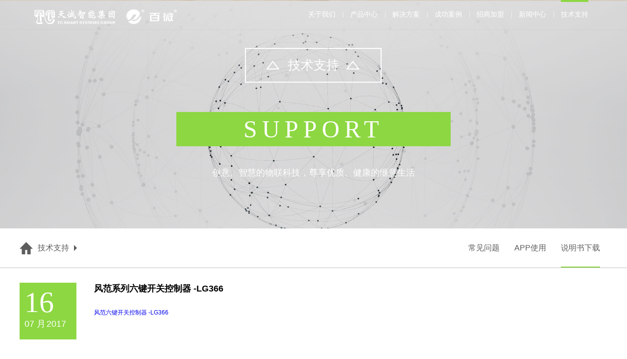

--- FILE ---
content_type: text/html;charset=utf-8
request_url: https://www.cdbaiwei.com/claprod_view.aspx?typeid=77&id=395&fid=t28:77:28
body_size: 11976
content:
<!DOCTYPE HTML PUBLIC "-//W3C//DTD HTML 4.01 Transitional//EN" "http://www.w3c.org/TR/1999/REC-html401-19991224/loose.dtd">


<html lang="zh-cn" xmlns="http://www.w3.org/1999/xhtml">
<head><title>
	高清网络摄像机-VC104 - 智能 - 成都百微电子开发有限公司
</title><meta name="keywords" content="风范系列六键开关控制器 -LG366,成都百微电子开发有限公司"/><meta name="description" content="风范六键开关控制器 -LG366..."/><meta name="mobile-agent" content="url=http://m.cdbaiwei.com/m/claprod_view.aspx?typeid=77&id=395&fid=t28:77:28" /><meta name="applicable-device" content="pc"><meta name="renderer" content="webkit" /><meta content="text/html; charset=utf-8" http-equiv="Content-Type" /><link id="css__claprod_view" rel="stylesheet" type="text/css" href="https://0.rc.xiniu.com/g2/M00/BE/C7/CgAGfFtp0E6ACCtiAABa799mG-I503.css?d=20180110170821" /><link rel="bookmark" href="/Images/logo.ico" /><link rel="shortcut icon" href="/Images/logo.ico" />
	
	<script type="text/javascript" > var _jtime=new Date();function jqload(){window.jLoad=new Date()-_jtime;}function jqerror(){window.jLoad=-1;}</script>
	<script type="text/javascript" src="https://1.rc.xiniu.com/js/jq/jqueryV173.js" onload="jqload()" onerror ="jqerror()" id ="jquery"></script>
	<script type="text/javascript" src="https://1.rc.xiniu.com/js/pb/1/Public.js"></script>	
	<script type="text/javascript" src="https://1.rc.xiniu.com/js/tl/swfobject_modified.js"></script>
	<script type="text/javascript" src="https://1.rc.xiniu.com/js/tl/swfobject.js"></script>
	 
</head>
<body class="claprod_view_body">
<form method="get" id="form1" name="form1" NavigateId="28" data-pid="02182182180145019819901970196204218200204014501982102080" data-mid="02080145019819901970196204218200204014501982102080">
<div class="aspNetHidden">
<input type="hidden" name="__VIEWSTATE" id="__VIEWSTATE" value="" />
</div>

  
        <div id="ea_h">
        <link rel="stylesheet" type="text/css" href="Css/animatego.css" />
            <div class="top">
                <div class="t_t">

                    <div id="xn_h_2_wrap" class="xn_h_2_wrap">
                        
                            <div class="xn_h_2_Search">
                                <div class="xn_h_2_Search_lb">
                                    <div class="xn_h_2_Search_img">
                                    </div>
                                    <div class="xn_h_2_Search_HVbox">
                                        <table cellspacing="0" cellpadding="0"  border="0"><tr>
<td>
<input name="xn_h_2_Search$tbSearch" type="text" id="xn_h_2_Search_tbSearch" class="xn_h_2_Search_text" DefaultText="" onmousedown="if(this.value == &#39;&#39;){this.value = &#39;&#39;;}" onkeyup="ShoveEIMS3_OnKeyPress(event, &#39;img_xn_h_2_Search&#39;)" onkeydown="ShoveEIMS3_OnKeyDown(event)" onblur="if(this.value == &#39;&#39; || this.value == &#39;&#39;){this.value = &#39;&#39;;}" /></td>
<td><img id="img_xn_h_2_Search" border="0" src="https://1.rc.xiniu.com/rc/Heads/24562/images/coles.png" alt="成都百微电子开发有限公司" LevelOneType="2" onclick="ShoveEIMS3_Transf(this,'search.aspx','xn_h_2_Search_tbSearch','xn_h_2_Search', true)" style="cursor:pointer;" /></td>
</tr></table>
<script type='text/javascript'>document.getElementById("xn_h_2_Search_tbSearch").onkeydown=function(event){ var e=event || window.Event; if(e.keyCode==13){ e.returnValue = false;if(e.preventDefault){ e.preventDefault(); }}}</script>

                                    </div>
                                </div>
                            </div>
                        
                    
                    </div>


                    <div id="xn_h_9_wrap" class="xn_h_9_wrap">
                        
                        <div class="xn_h_9_link1_box">
                            
                                    <div class="xn_h_9_link1_lb">
                                        <div class="xn_h_9_link1_img">
                                            <a rel="nofollow" target="_blank" href='http://www.weibo.com'>
                                            </a>
                                        </div>
                                        <div class="xn_h_9_link1_title">
                                            <a rel="nofollow" target="_blank" href='http://www.weibo.com'>
                                                李老师
                                            </a>
                                        </div>
                                    </div>
                                
                        </div>
                        <div class="xn_h_9_link2_box">
                            
                                    <div class="xn_h_9_link2_lb">
                                        <div class="xn_h_9_link2_img">
                                            <a rel="nofollow" target="_blank" href='skypeAcc'>
                                            </a>
                                        </div>
                                        <div class="xn_h_9_link2_title">
                                            <a rel="nofollow" target="_blank" href='skypeAcc'>
                                                客户名称
                                            </a>
                                        </div>
                                    </div>
                                
                        </div>
                        <div class="clear"></div>
                        
                         
                    </div>


                    <div id="t_tel" class="t_tel">
                        <span class="t_tel_ts"><span name="_t_tel1|" >成都百微电子开发公司!</span></span>
                        <span class="t_tel_nb"><span name="_t_tel2|"></span></span>
                        
                    </div>


                    <div id="t_logo" class="t_logo"> 
                        
                        <div id="ea_l"><a href="/" target="_self"><img alt="成都百微电子开发有限公司" src="https://0.rc.xiniu.com/g1/M00/DD/8B/CgAGTFlKZRGAGgnnAAAg9B33bik938.png" /></a></div>
                         
                        
                    </div>


                <div id="ea_n">

                    <div class="xn_n_10_wrap" id="xn_n_10_wrap">
                        <div id="EIMS_C_229_6_Main">
                            
                            
                            <div id="xn_n_10_nav" class="xn_n_10_nav">
                                <div class="xn_n_10_nav_wrap">
                                    <ul id="xn_n_10_nav_ulid" class="xn_n_10_nav_clas">
                                        <li id="xn_n_10_navHome" class="xn_n_10_navHome">
                                            <a href='/'>
                                                
                                                    <span name="_xn_n_10_navHome|">首页</span>
                                                
                                            </a>
                                        </li>
                                        
                                                <li id='xn_n_10_navli1' >
                                                    <a href='about_complex.aspx?FId=n1:1:1' target=''>
                                                    
                                                    <span name="_xn_n_10_nav1|T_Navigates|Id|1|Name">关于我们</span> 
                                                    
                                                    </a> 
                                                </li>
                                            
                                                <li id='xn_n_10_navli3' >
                                                    <a href='pro.aspx?FId=n3:3:3' target='_self'>
                                                    
                                                    <span name="_xn_n_10_nav3|T_Navigates|Id|3|Name">产品中心</span> 
                                                    
                                                    </a> 
                                                </li>
                                            
                                                <li id='xn_n_10_navli14' >
                                                    <a href='down_view.aspx?TypeId=11&Id=31&FId=t14:11:14' target='_self'>
                                                    
                                                    <span name="_xn_n_10_nav14|T_Navigates|Id|14|Name">解决方案</span> 
                                                    
                                                    </a> 
                                                </li>
                                            
                                                <li id='xn_n_10_navli4' >
                                                    <a href='case.aspx?TypeId=29&FId=t4:29:4' target='_self'>
                                                    
                                                    <span name="_xn_n_10_nav4|T_Navigates|Id|4|Name">成功案例</span> 
                                                    
                                                    </a> 
                                                </li>
                                            
                                                <li id='xn_n_10_navli7' >
                                                    <a href='contact.aspx?FId=n7:7:7' target='_self'>
                                                    
                                                    <span name="_xn_n_10_nav7|T_Navigates|Id|7|Name">招商加盟</span> 
                                                    
                                                    </a> 
                                                </li>
                                            
                                                <li id='xn_n_10_navli2' >
                                                    <a href='news.aspx?FId=n2:2:2' target=''>
                                                    
                                                    <span name="_xn_n_10_nav2|T_Navigates|Id|2|Name">新闻中心</span> 
                                                    
                                                    </a> 
                                                </li>
                                            
                                                <li id='xn_n_10_navli28' >
                                                    <a href='clapro_complex.aspx?FId=n28:28:28' target='_self'>
                                                    
                                                    <span name="_xn_n_10_nav28|T_Navigates|Id|28|Name">技术支持</span> 
                                                    
                                                    </a> 
                                                </li>
                                            
                                                <li id='xn_n_10_navli8' >
                                                    <a href='search.aspx' target='_self'>
                                                    
                                                    <span name="_xn_n_10_nav8|T_Navigates|Id|8|Name">APP下载</span> 
                                                    
                                                    </a> 
                                                </li>
                                            
                                    </ul>
                                </div>
                                <div id="xn_n_10_conid" class="xn_n_10_con">
                                    <div id="xn_n_10_subcon_1" class="xn_n_10_subcon">
                                        
                                        <div id="xn_n_10_about" class="xn_n_10_subcon_in">
                                            <div class="xn_n_10_about_vmenu">
                                                <ul id="xn_n_10_VMenuabout" class="complexnav_typeUl complexnav_typeUl_n000" style="display:none">
<ul id="complexnav_typeUl_t100" class="complexnav_typeUl complexnav_typeUl_t100">
<li id="complexnav_typeLi_t100_1" data_id="1_1" class="complexnav_menu1" type="t" index=1 level=0><a href="about.aspx?TypeId=1&FId=t1:1:1" rel="nofollow" target="_blank"><span name="xn_n_10_VMenuabout409163882|T_NewsTypes|Id|1|Name">公司简介</span></a>
</li>
<li id="complexnav_typeLi_t100_2" data_id="1_3" class="complexnav_menu1" type="t" index=2 level=0><a href="honor.aspx?TypeID=3&fid=t1:3:1" rel="nofollow" target="_blank"><span name="xn_n_10_VMenuabout932707802|T_NewsTypes|Id|3|Name">资质荣誉</span></a>
</li>
</ul>
</ul>
<script type="text/javascript">var xn_n_10_VMenuabout={normal:{class1:'complexnav_menu1',class2:'complexnav_menu2',class3:'complexnav_menu3',class4:'complexnav_menu4',class5:'complexnav_menu5',class6:'complexnav_menu6'},visited:{class1:'complexnav_menu1_2',class2:'complexnav_menu2_2',class3:'complexnav_menu3_2',class4:'complexnav_menu4_2',class5:'complexnav_menu5_2',class6:'complexnav_menu6_2',class6:'complexnav_menu6_2'},home:{defaultClass:'complexnav_menu_defa',visitedClass:'complexnav_menu_visi'},content:{defaultClass:'',visitedClass:'',focusClass:''},focus:{class1:'complexnav_menu1_cur',class2:'complexnav_menu2_cur',class3:'complexnav_menu3_cur',class4:'complexnav_menu4_cur',class5:'complexnav_menu5_cur',class6:'complexnav_menu6_cur'},beforeTag:{packUpClass:'',packDownClass:''},expendEffect:1,aniEffect:2,fIdParam:'FId',topUlId:'xn_n_10_VMenuabout'};xn_n_10_VMenuabout.menu=new BaseControlMenu();xn_n_10_VMenuabout.menu.Init('xn_n_10_VMenuabout',xn_n_10_VMenuabout);;</script>
                                            </div>
                                        </div>
                                    </div>
                                    <div id="xn_n_10_subcon_2" class="xn_n_10_subcon">
                                        
                                        <div id="xn_n_10_news" class="xn_n_10_subcon_in">
                                            <div class="xn_n_10_news_vmenu">
                                                <ul id="xn_n_10_VMenunews" class="complexnav_typeUl complexnav_typeUl_n000" style="display:none">
<ul id="complexnav_typeUl_t200" class="complexnav_typeUl complexnav_typeUl_t200">
<li id="complexnav_typeLi_t200_1" data_id="2_4" class="complexnav_menu1" type="t" index=1 level=0><a href="news.aspx?TypeId=4&FId=t2:4:2" target="_self"><span name="xn_n_10_VMenunews828319919|T_NewsTypes|Id|4|Name">公司新闻</span></a>
</li>
</ul>
</ul>
<script type="text/javascript">var xn_n_10_VMenunews={normal:{class1:'complexnav_menu1',class2:'complexnav_menu2',class3:'complexnav_menu3',class4:'complexnav_menu4',class5:'complexnav_menu5',class6:'complexnav_menu6'},visited:{class1:'complexnav_menu1_2',class2:'complexnav_menu2_2',class3:'complexnav_menu3_2',class4:'complexnav_menu4_2',class5:'complexnav_menu5_2',class6:'complexnav_menu6_2',class6:'complexnav_menu6_2'},home:{defaultClass:'complexnav_menu_defa',visitedClass:'complexnav_menu_visi'},content:{defaultClass:'',visitedClass:'',focusClass:''},focus:{class1:'complexnav_menu1_cur',class2:'complexnav_menu2_cur',class3:'complexnav_menu3_cur',class4:'complexnav_menu4_cur',class5:'complexnav_menu5_cur',class6:'complexnav_menu6_cur'},beforeTag:{packUpClass:'',packDownClass:''},expendEffect:1,aniEffect:2,fIdParam:'FId',topUlId:'xn_n_10_VMenunews'};xn_n_10_VMenunews.menu=new BaseControlMenu();xn_n_10_VMenunews.menu.Init('xn_n_10_VMenunews',xn_n_10_VMenunews);;</script>
                                            </div>
                                        </div>
                                    </div>
                                    <div id="xn_n_10_subcon_3" class="xn_n_10_subcon xn_n_10_subcon_3">
                                        
                                        <div id="xn_n_10_pro" class="xn_n_10_subcon_in">
                                            <div class="xn_n_10_pro_vmenu">
                                                <ul id="xn_n_10_Vmenupro" class="complexnav_typeUl complexnav_typeUl_n000">
<ul id="complexnav_typeUl_t300" class="complexnav_typeUl complexnav_typeUl_t300">
<li id="complexnav_typeLi_t300_1" data_id="3_67" class="complexnav_menu1" type="t" index=1 level=0><a href="products.aspx?TypeId=67&FId=t3:67:3" target="_self"><span name="xn_n_10_Vmenupro453776411|T_ProductTypes|Id|67|Name">智能控制中心</span></a>
<ul id="complexnav_contentUl_c367" class="complexnav_contentUl complexnav_contentUl367"><li id="complexnav_content_c3671" class="" type="c" data_id="3_426" index=1><a href="javascript:void(0);""><span name="xn_n_10_Vmenupro1075994271|T_Products|Id|426|Title"></span></a></li><li id="complexnav_content_c3672" class="" type="c" data_id="3_427" index=2><a href="javascript:void(0);""><span name="xn_n_10_Vmenupro1214661386|T_Products|Id|427|Title"></span></a></li><li id="complexnav_content_c3673" class="" type="c" data_id="3_387" index=3><a href="javascript:void(0);""><span name="xn_n_10_Vmenupro529885810|T_Products|Id|387|Title"></span></a></li><li id="complexnav_content_c3674" class="" type="c" data_id="3_384" index=4><a href="javascript:void(0);""><span name="xn_n_10_Vmenupro1080573199|T_Products|Id|384|Title"></span></a></li><li id="complexnav_content_c3675" class="" type="c" data_id="3_376" index=5><a href="javascript:void(0);""><span name="xn_n_10_Vmenupro726807532|T_Products|Id|376|Title"></span></a></li></ul></li>
<li id="complexnav_typeLi_t300_2" data_id="3_66" class="complexnav_menu1" type="t" index=2 level=0><a href="products.aspx?TypeId=66&FId=t3:66:3" target="_self"><span name="xn_n_10_Vmenupro1111036278|T_ProductTypes|Id|66|Name">智能灯光控制系统</span></a>
<ul id="complexnav_contentUl_c366" class="complexnav_contentUl complexnav_contentUl366"><li id="complexnav_content_c3661" class="" type="c" data_id="3_361" index=1><a href="javascript:void(0);""><span name="xn_n_10_Vmenupro1673015252|T_Products|Id|361|Title"></span></a></li><li id="complexnav_content_c3662" class="" type="c" data_id="3_362" index=2><a href="javascript:void(0);""><span name="xn_n_10_Vmenupro1548099134|T_Products|Id|362|Title"></span></a></li><li id="complexnav_content_c3663" class="" type="c" data_id="3_363" index=3><a href="javascript:void(0);""><span name="xn_n_10_Vmenupro51376369|T_Products|Id|363|Title"></span></a></li><li id="complexnav_content_c3664" class="" type="c" data_id="3_407" index=4><a href="javascript:void(0);""><span name="xn_n_10_Vmenupro1370120064|T_Products|Id|407|Title"></span></a></li><li id="complexnav_content_c3665" class="" type="c" data_id="3_391" index=5><a href="javascript:void(0);""><span name="xn_n_10_Vmenupro1310402545|T_Products|Id|391|Title"></span></a></li></ul></li>
<li id="complexnav_typeLi_t300_3" data_id="3_68" class="complexnav_menu1" type="t" index=3 level=0><a href="products.aspx?TypeId=68&FId=t3:68:3" target="_self"><span name="xn_n_10_Vmenupro263863127|T_ProductTypes|Id|68|Name">智能安防控制系统</span></a>
<ul id="complexnav_contentUl_c368" class="complexnav_contentUl complexnav_contentUl368"><li id="complexnav_content_c3681" class="" type="c" data_id="3_304" index=1><a href="javascript:void(0);""><span name="xn_n_10_Vmenupro1117906393|T_Products|Id|304|Title"></span></a></li><li id="complexnav_content_c3682" class="" type="c" data_id="3_307" index=2><a href="javascript:void(0);""><span name="xn_n_10_Vmenupro2097070175|T_Products|Id|307|Title"></span></a></li><li id="complexnav_content_c3683" class="" type="c" data_id="3_309" index=3><a href="javascript:void(0);""><span name="xn_n_10_Vmenupro2006922788|T_Products|Id|309|Title"></span></a></li><li id="complexnav_content_c3684" class="" type="c" data_id="3_306" index=4><a href="javascript:void(0);""><span name="xn_n_10_Vmenupro2006145255|T_Products|Id|306|Title"></span></a></li><li id="complexnav_content_c3685" class="" type="c" data_id="3_308" index=5><a href="javascript:void(0);""><span name="xn_n_10_Vmenupro2137202552|T_Products|Id|308|Title"></span></a></li></ul></li>
<li id="complexnav_typeLi_t300_4" data_id="3_76" class="complexnav_menu1" type="t" index=4 level=0><a href="products.aspx?TypeId=76&FId=t3:76:3" target="_self"><span name="xn_n_10_Vmenupro195975962|T_ProductTypes|Id|76|Name">智能门禁管理系统</span></a>
<ul id="complexnav_contentUl_c376" class="complexnav_contentUl complexnav_contentUl376"><li id="complexnav_content_c3761" class="" type="c" data_id="3_327" index=1><a href="javascript:void(0);""><span name="xn_n_10_Vmenupro1622570512|T_Products|Id|327|Title"></span></a></li><li id="complexnav_content_c3762" class="" type="c" data_id="3_320" index=2><a href="javascript:void(0);""><span name="xn_n_10_Vmenupro839699506|T_Products|Id|320|Title"></span></a></li><li id="complexnav_content_c3763" class="" type="c" data_id="3_230" index=3><a href="javascript:void(0);""><span name="xn_n_10_Vmenupro1965787833|T_Products|Id|230|Title"></span></a></li><li id="complexnav_content_c3764" class="" type="c" data_id="3_222" index=4><a href="javascript:void(0);""><span name="xn_n_10_Vmenupro1702748903|T_Products|Id|222|Title"></span></a></li><li id="complexnav_content_c3765" class="" type="c" data_id="3_178" index=5><a href="javascript:void(0);""><span name="xn_n_10_Vmenupro1936603037|T_Products|Id|178|Title"></span></a></li></ul></li>
<li id="complexnav_typeLi_t300_5" data_id="3_69" class="complexnav_menu1" type="t" index=5 level=0><a href="products.aspx?TypeId=69&FId=t3:69:3" target="_self"><span name="xn_n_10_Vmenupro646574424|T_ProductTypes|Id|69|Name">智能家电控制系统</span></a>
<ul id="complexnav_contentUl_c369" class="complexnav_contentUl complexnav_contentUl369"><li id="complexnav_content_c3691" class="" type="c" data_id="3_416" index=1><a href="javascript:void(0);""><span name="xn_n_10_Vmenupro349795527|T_Products|Id|416|Title"></span></a></li><li id="complexnav_content_c3692" class="" type="c" data_id="3_404" index=2><a href="javascript:void(0);""><span name="xn_n_10_Vmenupro1904842512|T_Products|Id|404|Title"></span></a></li><li id="complexnav_content_c3693" class="" type="c" data_id="3_405" index=3><a href="javascript:void(0);""><span name="xn_n_10_Vmenupro1308273284|T_Products|Id|405|Title"></span></a></li><li id="complexnav_content_c3694" class="" type="c" data_id="3_353" index=4><a href="javascript:void(0);""><span name="xn_n_10_Vmenupro1695255018|T_Products|Id|353|Title"></span></a></li><li id="complexnav_content_c3695" class="" type="c" data_id="3_383" index=5><a href="javascript:void(0);""><span name="xn_n_10_Vmenupro328625324|T_Products|Id|383|Title"></span></a></li></ul></li>
<li id="complexnav_typeLi_t300_6" data_id="3_70" class="complexnav_menu1" type="t" index=6 level=0><a href="products.aspx?TypeId=70&FId=t3:70:3" target="_self"><span name="xn_n_10_Vmenupro48689685|T_ProductTypes|Id|70|Name">智能遮阳控制系统</span></a>
<ul id="complexnav_contentUl_c370" class="complexnav_contentUl complexnav_contentUl370"><li id="complexnav_content_c3701" class="" type="c" data_id="3_373" index=1><a href="javascript:void(0);""><span name="xn_n_10_Vmenupro289248026|T_Products|Id|373|Title"></span></a></li><li id="complexnav_content_c3702" class="" type="c" data_id="3_283" index=2><a href="javascript:void(0);""><span name="xn_n_10_Vmenupro1550408362|T_Products|Id|283|Title"></span></a></li><li id="complexnav_content_c3703" class="" type="c" data_id="3_408" index=3><a href="javascript:void(0);""><span name="xn_n_10_Vmenupro5730518|T_Products|Id|408|Title"></span></a></li><li id="complexnav_content_c3704" class="" type="c" data_id="3_392" index=4><a href="javascript:void(0);""><span name="xn_n_10_Vmenupro1027403823|T_Products|Id|392|Title"></span></a></li><li id="complexnav_content_c3705" class="" type="c" data_id="3_311" index=5><a href="javascript:void(0);""><span name="xn_n_10_Vmenupro924635406|T_Products|Id|311|Title"></span></a></li></ul></li>
<li id="complexnav_typeLi_t300_7" data_id="3_75" class="complexnav_menu1" type="t" index=7 level=0><a href="products.aspx?TypeId=75&FId=t3:75:3" target="_self"><span name="xn_n_10_Vmenupro1503787292|T_ProductTypes|Id|75|Name">智能音乐控制系统</span></a>
<ul id="complexnav_contentUl_c375" class="complexnav_contentUl complexnav_contentUl375"><li id="complexnav_content_c3751" class="" type="c" data_id="3_331" index=1><a href="javascript:void(0);""><span name="xn_n_10_Vmenupro1461938356|T_Products|Id|331|Title"></span></a></li><li id="complexnav_content_c3752" class="" type="c" data_id="3_286" index=2><a href="javascript:void(0);""><span name="xn_n_10_Vmenupro1274582302|T_Products|Id|286|Title"></span></a></li><li id="complexnav_content_c3753" class="" type="c" data_id="3_237" index=3><a href="javascript:void(0);""><span name="xn_n_10_Vmenupro1112548753|T_Products|Id|237|Title"></span></a></li><li id="complexnav_content_c3754" class="" type="c" data_id="3_238" index=4><a href="javascript:void(0);""><span name="xn_n_10_Vmenupro95172886|T_Products|Id|238|Title"></span></a></li><li id="complexnav_content_c3755" class="" type="c" data_id="3_239" index=5><a href="javascript:void(0);""><span name="xn_n_10_Vmenupro602884630|T_Products|Id|239|Title"></span></a></li></ul></li>
<li id="complexnav_typeLi_t300_8" data_id="3_73" class="complexnav_menu1" type="t" index=8 level=0><a href="products.aspx?TypeId=73&FId=t3:73:3" target="_self"><span name="xn_n_10_Vmenupro1177459820|T_ProductTypes|Id|73|Name">智能暖通控制系统</span></a>
<ul id="complexnav_contentUl_c373" class="complexnav_contentUl complexnav_contentUl373"><li id="complexnav_content_c3731" class="" type="c" data_id="3_413" index=1><a href="javascript:void(0);""><span name="xn_n_10_Vmenupro1946160555|T_Products|Id|413|Title"></span></a></li><li id="complexnav_content_c3732" class="" type="c" data_id="3_378" index=2><a href="javascript:void(0);""><span name="xn_n_10_Vmenupro760839432|T_Products|Id|378|Title"></span></a></li><li id="complexnav_content_c3733" class="" type="c" data_id="3_374" index=3><a href="javascript:void(0);""><span name="xn_n_10_Vmenupro1981596644|T_Products|Id|374|Title"></span></a></li><li id="complexnav_content_c3734" class="" type="c" data_id="3_379" index=4><a href="javascript:void(0);""><span name="xn_n_10_Vmenupro819108719|T_Products|Id|379|Title"></span></a></li><li id="complexnav_content_c3735" class="" type="c" data_id="3_388" index=5><a href="javascript:void(0);""><span name="xn_n_10_Vmenupro1267848054|T_Products|Id|388|Title"></span></a></li></ul></li>
<li id="complexnav_typeLi_t300_9" data_id="3_72" class="complexnav_menu1" type="t" index=9 level=0><a href="products.aspx?TypeId=72&FId=t3:72:3" target="_self"><span name="xn_n_10_Vmenupro1472243680|T_ProductTypes|Id|72|Name">智能情景控制系统</span></a>
<ul id="complexnav_contentUl_c372" class="complexnav_contentUl complexnav_contentUl372"><li id="complexnav_content_c3721" class="" type="c" data_id="3_227" index=1><a href="javascript:void(0);""><span name="xn_n_10_Vmenupro1407007562|T_Products|Id|227|Title"></span></a></li><li id="complexnav_content_c3722" class="" type="c" data_id="3_406" index=2><a href="javascript:void(0);""><span name="xn_n_10_Vmenupro1387159781|T_Products|Id|406|Title"></span></a></li><li id="complexnav_content_c3723" class="" type="c" data_id="3_394" index=3><a href="javascript:void(0);""><span name="xn_n_10_Vmenupro1844296890|T_Products|Id|394|Title"></span></a></li><li id="complexnav_content_c3724" class="" type="c" data_id="3_351" index=4><a href="javascript:void(0);""><span name="xn_n_10_Vmenupro2085928183|T_Products|Id|351|Title"></span></a></li><li id="complexnav_content_c3725" class="" type="c" data_id="3_312" index=5><a href="javascript:void(0);""><span name="xn_n_10_Vmenupro501116286|T_Products|Id|312|Title"></span></a></li></ul></li>
<li id="complexnav_typeLi_t300_10" data_id="3_71" class="complexnav_menu1" type="t" index=10 level=0><a href="products.aspx?TypeId=71&FId=t3:71:3" target="_self"><span name="xn_n_10_Vmenupro517212938|T_ProductTypes|Id|71|Name">智能传感联动系统</span></a>
<ul id="complexnav_contentUl_c371" class="complexnav_contentUl complexnav_contentUl371"><li id="complexnav_content_c3711" class="" type="c" data_id="3_337" index=1><a href="javascript:void(0);""><span name="xn_n_10_Vmenupro635472225|T_Products|Id|337|Title"></span></a></li><li id="complexnav_content_c3712" class="" type="c" data_id="3_314" index=2><a href="javascript:void(0);""><span name="xn_n_10_Vmenupro1520729015|T_Products|Id|314|Title"></span></a></li><li id="complexnav_content_c3713" class="" type="c" data_id="3_179" index=3><a href="javascript:void(0);""><span name="xn_n_10_Vmenupro1425541996|T_Products|Id|179|Title"></span></a></li><li id="complexnav_content_c3714" class="" type="c" data_id="3_197" index=4><a href="javascript:void(0);""><span name="xn_n_10_Vmenupro2030795033|T_Products|Id|197|Title"></span></a></li><li id="complexnav_content_c3715" class="" type="c" data_id="3_202" index=5><a href="javascript:void(0);""><span name="xn_n_10_Vmenupro730777672|T_Products|Id|202|Title"></span></a></li></ul></li>
</ul>
</ul>
<script type="text/javascript">var xn_n_10_Vmenupro={normal:{class1:'complexnav_menu1',class2:'complexnav_menu2',class3:'complexnav_menu3',class4:'complexnav_menu4',class5:'complexnav_menu5',class6:'complexnav_menu6'},visited:{class1:'complexnav_menu1_2',class2:'complexnav_menu2_2',class3:'complexnav_menu3_2',class4:'complexnav_menu4_2',class5:'complexnav_menu5_2',class6:'complexnav_menu6_2',class6:'complexnav_menu6_2'},home:{defaultClass:'complexnav_menu_defa',visitedClass:'complexnav_menu_visi'},content:{defaultClass:'',visitedClass:'',focusClass:''},focus:{class1:'complexnav_menu1_cur',class2:'complexnav_menu2_cur',class3:'complexnav_menu3_cur',class4:'complexnav_menu4_cur',class5:'complexnav_menu5_cur',class6:'complexnav_menu6_cur'},beforeTag:{packUpClass:'',packDownClass:''},expendEffect:1,aniEffect:1,fIdParam:'FId',topUlId:'xn_n_10_Vmenupro'};xn_n_10_Vmenupro.menu=new BaseControlMenu();xn_n_10_Vmenupro.menu.Init('xn_n_10_Vmenupro',xn_n_10_Vmenupro);;</script>
                                            </div>
                                        </div>
                                    </div>
                                    <div id="xn_n_10_subcon_28" class="xn_n_10_subcon xn_n_10_subcon_28">
                                        
                                        <div id="xn_n_10_newpro" class="xn_n_10_subcon_in">
                                            <div class="xn_n_10_pro_vmenu">
                                                <ul id="xn_n_10_Vmenunewpro" class="complexnav_typeUl complexnav_typeUl_n000">
<ul id="complexnav_typeUl_t2800" class="complexnav_typeUl complexnav_typeUl_t2800">
<li id="complexnav_typeLi_t2800_1" data_id="28_21" class="complexnav_menu1" type="t" index=1 level=0><a href="clapro_complex.aspx?FId=n28:28:28" rel="nofollow" target="_self"><span name="xn_n_10_Vmenunewpro1725594501|T_ProductTypes|Id|21|Name">常见问题</span></a>
<ul id="complexnav_contentUl_c2821" class="complexnav_contentUl complexnav_contentUl2821"><li id="complexnav_content_c28211" class="" type="c" data_id="28_66" index=1><a href="javascript:void(0);""><span name="xn_n_10_Vmenunewpro2086878471|T_Products|Id|66|Title"></span></a></li><li id="complexnav_content_c28212" class="" type="c" data_id="28_67" index=2><a href="javascript:void(0);""><span name="xn_n_10_Vmenunewpro2114280063|T_Products|Id|67|Title"></span></a></li><li id="complexnav_content_c28213" class="" type="c" data_id="28_68" index=3><a href="javascript:void(0);""><span name="xn_n_10_Vmenunewpro1919505908|T_Products|Id|68|Title"></span></a></li><li id="complexnav_content_c28214" class="" type="c" data_id="28_210" index=4><a href="javascript:void(0);""><span name="xn_n_10_Vmenunewpro758242050|T_Products|Id|210|Title"></span></a></li><li id="complexnav_content_c28215" class="" type="c" data_id="28_211" index=5><a href="javascript:void(0);""><span name="xn_n_10_Vmenunewpro1012903673|T_Products|Id|211|Title"></span></a></li></ul></li>
<li id="complexnav_typeLi_t2800_2" data_id="28_62" class="complexnav_menu1" type="t" index=2 level=0><a href="job.aspx?FId=n11:11:28" rel="nofollow" target="_self"><span name="xn_n_10_Vmenunewpro127826947|T_ProductTypes|Id|62|Name">APP使用</span></a>
</li>
<li id="complexnav_typeLi_t2800_3" data_id="28_77" class="complexnav_menu1" type="t" index=3 level=0><a href="claproducts.aspx?TypeId=77&FId=t28:77:28" rel="nofollow" target="_self"><span name="xn_n_10_Vmenunewpro886183889|T_ProductTypes|Id|77|Name">说明书下载</span></a>
<ul id="complexnav_contentUl_c2877" class="complexnav_contentUl complexnav_contentUl2877"><li id="complexnav_content_c28771" class="" type="c" data_id="28_410" index=1><a href="javascript:void(0);""><span name="xn_n_10_Vmenunewpro2109321176|T_Products|Id|410|Title"></span></a></li><li id="complexnav_content_c28772" class="" type="c" data_id="28_409" index=2><a href="javascript:void(0);""><span name="xn_n_10_Vmenunewpro415350609|T_Products|Id|409|Title"></span></a></li><li id="complexnav_content_c28773" class="" type="c" data_id="28_411" index=3><a href="javascript:void(0);""><span name="xn_n_10_Vmenunewpro982811305|T_Products|Id|411|Title"></span></a></li><li id="complexnav_content_c28774" class="" type="c" data_id="28_412" index=4><a href="javascript:void(0);""><span name="xn_n_10_Vmenunewpro66626415|T_Products|Id|412|Title"></span></a></li><li id="complexnav_content_c28775" class="" type="c" data_id="28_420" index=5><a href="javascript:void(0);""><span name="xn_n_10_Vmenunewpro1669525624|T_Products|Id|420|Title"></span></a></li></ul></li>
</ul>
</ul>
<script type="text/javascript">var xn_n_10_Vmenunewpro={normal:{class1:'complexnav_menu1',class2:'complexnav_menu2',class3:'complexnav_menu3',class4:'complexnav_menu4',class5:'complexnav_menu5',class6:'complexnav_menu6'},visited:{class1:'complexnav_menu1_2',class2:'complexnav_menu2_2',class3:'complexnav_menu3_2',class4:'complexnav_menu4_2',class5:'complexnav_menu5_2',class6:'complexnav_menu6_2',class6:'complexnav_menu6_2'},home:{defaultClass:'complexnav_menu_defa',visitedClass:'complexnav_menu_visi'},content:{defaultClass:'',visitedClass:'',focusClass:''},focus:{class1:'complexnav_menu1_cur',class2:'complexnav_menu2_cur',class3:'complexnav_menu3_cur',class4:'complexnav_menu4_cur',class5:'complexnav_menu5_cur',class6:'complexnav_menu6_cur'},beforeTag:{packUpClass:'',packDownClass:''},expendEffect:1,aniEffect:1,fIdParam:'FId',topUlId:'xn_n_10_Vmenunewpro'};xn_n_10_Vmenunewpro.menu=new BaseControlMenu();xn_n_10_Vmenunewpro.menu.Init('xn_n_10_Vmenunewpro',xn_n_10_Vmenunewpro);;</script>
                                            </div>
                                        </div>
                                    </div>
                                    <div id="xn_n_10_subcon_4" class="xn_n_10_subcon">
                                        
                                        <div id="xn_n_10_case" class="xn_n_10_subcon_in">
                                            <div class="xn_n_10_case_vmenu">
                                                <ul id="xn_n_10_VMenucase" class="complexnav_typeUl complexnav_typeUl_n000" style="display:none">
<ul id="complexnav_typeUl_t400" class="complexnav_typeUl complexnav_typeUl_t400">
<li id="complexnav_typeLi_t400_1" data_id="4_29" class="complexnav_menu1" type="t" index=1 level=0><a href="case.aspx?TypeId=29&FId=t4:29:4" target="_self"><span name="xn_n_10_VMenucase856851764|T_NewsTypes|Id|29|Name">经典案例</span></a>
</li>
<li id="complexnav_typeLi_t400_2" data_id="4_30" class="complexnav_menu1" type="t" index=2 level=0><a href="case.aspx?TypeId=30&FId=t4:30:4" target="_self"><span name="xn_n_10_VMenucase1331190511|T_NewsTypes|Id|30|Name">展厅案例</span></a>
</li>
</ul>
</ul>
<script type="text/javascript">var xn_n_10_VMenucase={normal:{class1:'complexnav_menu1',class2:'complexnav_menu2',class3:'complexnav_menu3',class4:'complexnav_menu4',class5:'complexnav_menu5',class6:'complexnav_menu6'},visited:{class1:'complexnav_menu1_2',class2:'complexnav_menu2_2',class3:'complexnav_menu3_2',class4:'complexnav_menu4_2',class5:'complexnav_menu5_2',class6:'complexnav_menu6_2',class6:'complexnav_menu6_2'},home:{defaultClass:'complexnav_menu_defa',visitedClass:'complexnav_menu_visi'},content:{defaultClass:'',visitedClass:'',focusClass:''},focus:{class1:'complexnav_menu1_cur',class2:'complexnav_menu2_cur',class3:'complexnav_menu3_cur',class4:'complexnav_menu4_cur',class5:'complexnav_menu5_cur',class6:'complexnav_menu6_cur'},beforeTag:{packUpClass:'',packDownClass:''},expendEffect:1,aniEffect:2,fIdParam:'FId',topUlId:'xn_n_10_VMenucase'};xn_n_10_VMenucase.menu=new BaseControlMenu();xn_n_10_VMenucase.menu.Init('xn_n_10_VMenucase',xn_n_10_VMenucase);;</script>
                                            </div>
                                        </div>
                                    </div>
                                    <div id="xn_n_10_subcon_6" class="xn_n_10_subcon">
                                        
                                        <div id="xn_n_10_job" class="xn_n_10_subcon_in">
                                            <div class="xn_n_10_job_vmenu">
                                                <ul id="xn_n_10_VMenujob" class="complexnav_typeUl complexnav_typeUl_n000" style="display:none">
</ul>
<script type="text/javascript">var xn_n_10_VMenujob={normal:{class1:'complexnav_menu1',class2:'complexnav_menu2',class3:'complexnav_menu3',class4:'complexnav_menu4',class5:'complexnav_menu5',class6:'complexnav_menu6'},visited:{class1:'complexnav_menu1_2',class2:'complexnav_menu2_2',class3:'complexnav_menu3_2',class4:'complexnav_menu4_2',class5:'complexnav_menu5_2',class6:'complexnav_menu6_2',class6:'complexnav_menu6_2'},home:{defaultClass:'complexnav_menu_defa',visitedClass:'complexnav_menu_visi'},content:{defaultClass:'',visitedClass:'',focusClass:''},focus:{class1:'complexnav_menu1_cur',class2:'complexnav_menu2_cur',class3:'complexnav_menu3_cur',class4:'complexnav_menu4_cur',class5:'complexnav_menu5_cur',class6:'complexnav_menu6_cur'},beforeTag:{packUpClass:'',packDownClass:''},expendEffect:1,aniEffect:2,fIdParam:'FId',topUlId:'xn_n_10_VMenujob'};xn_n_10_VMenujob.menu=new BaseControlMenu();xn_n_10_VMenujob.menu.Init('xn_n_10_VMenujob',xn_n_10_VMenujob);;</script>
                                            </div>
                                        </div>
                                    </div>
                                    <div id="xn_n_10_subcon_7" class="xn_n_10_subcon">
                                        
                                        <div id="xn_n_10_contact" class="xn_n_10_subcon_in">
                                            <div class="xn_n_10_contact_vmenu">
                                                <ul id="xn_n_10_VMenucontact" class="complexnav_typeUl complexnav_typeUl_n000" style="display:none">
<ul id="complexnav_typeUl_t700" class="complexnav_typeUl complexnav_typeUl_t700">
<li id="complexnav_typeLi_t700_1" data_id="7_13" class="complexnav_menu1" type="t" index=1 level=0><a href="contact.aspx?TypeId=13&FId=t7:13:7" rel="nofollow" target="_self"><span name="xn_n_10_VMenucontact1276007801|T_NewsTypes|Id|13|Name">加盟电话 ：400-028-6663/028-67587078</span></a>
</li>
<li id="complexnav_typeLi_t700_2" data_id="7_136" class="complexnav_menu1" type="t" index=2 level=0><a href="contact.aspx?TypeId=136&FId=t7:136:7" rel="nofollow" target="_self"><span name="xn_n_10_VMenucontact1537299861|T_NewsTypes|Id|136|Name">空间解决方案</span></a>
</li>
</ul>
</ul>
<script type="text/javascript">var xn_n_10_VMenucontact={normal:{class1:'complexnav_menu1',class2:'complexnav_menu2',class3:'complexnav_menu3',class4:'complexnav_menu4',class5:'complexnav_menu5',class6:'complexnav_menu6'},visited:{class1:'complexnav_menu1_2',class2:'complexnav_menu2_2',class3:'complexnav_menu3_2',class4:'complexnav_menu4_2',class5:'complexnav_menu5_2',class6:'complexnav_menu6_2',class6:'complexnav_menu6_2'},home:{defaultClass:'complexnav_menu_defa',visitedClass:'complexnav_menu_visi'},content:{defaultClass:'',visitedClass:'',focusClass:''},focus:{class1:'complexnav_menu1_cur',class2:'complexnav_menu2_cur',class3:'complexnav_menu3_cur',class4:'complexnav_menu4_cur',class5:'complexnav_menu5_cur',class6:'complexnav_menu6_cur'},beforeTag:{packUpClass:'',packDownClass:''},expendEffect:1,aniEffect:2,fIdParam:'FId',topUlId:'xn_n_10_VMenucontact'};xn_n_10_VMenucontact.menu=new BaseControlMenu();xn_n_10_VMenucontact.menu.Init('xn_n_10_VMenucontact',xn_n_10_VMenucontact);;</script>
                                            </div>
                                        </div>
                                    </div>
                                    <div id="xn_n_10_subcon_8" class="xn_n_10_subcon">
                                        
                                        <div id="xn_n_10_support" class="xn_n_10_subcon_in">
                                            <div class="xn_n_10_support_vmenu">
                                                <ul id="xn_n_10_VMenusupport" class="complexnav_typeUl complexnav_typeUl_n000" style="display:none">
<ul id="complexnav_typeUl_t800" class="complexnav_typeUl complexnav_typeUl_t800">
<li id="complexnav_typeLi_t800_1" data_id="8_132" class="complexnav_menu1" type="t" index=1 level=0><a href="https://itunes.apple.com/cn/app/%E5%A4%A9%E8%AF%9A%E7%99%BE%E5%BE%AE/id1131953676?mt=8" rel="nofollow" target="_self"><span name="xn_n_10_VMenusupport1695163838|T_NewsTypes|Id|132|Name">iOS V3.2</span></a>
</li>
<li id="complexnav_typeLi_t800_2" data_id="8_126" class="complexnav_menu1" type="t" index=2 level=0><a href="https://itunes.apple.com/cn/app/%E6%99%BA%E6%85%A7-%E7%94%9F%E6%B4%BB/id1008142512?mt=8" rel="nofollow" target="_self"><span name="xn_n_10_VMenusupport1743409211|T_NewsTypes|Id|126|Name">iOS V2.7</span></a>
</li>
<li id="complexnav_typeLi_t800_3" data_id="8_138" class="complexnav_menu1" type="t" index=3 level=0><a href="https://www.pgyer.com/kiVL" rel="nofollow" target="_self"><span name="xn_n_10_VMenusupport160884779|T_NewsTypes|Id|138|Name">Android V2.7</span></a>
</li>
<li id="complexnav_typeLi_t800_4" data_id="8_137" class="complexnav_menu1" type="t" index=4 level=0><a href="https://www.pgyer.com/mFUe" rel="nofollow" target="_self"><span name="xn_n_10_VMenusupport418567767|T_NewsTypes|Id|137|Name">Android V3.2</span></a>
</li>
</ul>
</ul>
<script type="text/javascript">var xn_n_10_VMenusupport={normal:{class1:'complexnav_menu1',class2:'complexnav_menu2',class3:'complexnav_menu3',class4:'complexnav_menu4',class5:'complexnav_menu5',class6:'complexnav_menu6'},visited:{class1:'complexnav_menu1_2',class2:'complexnav_menu2_2',class3:'complexnav_menu3_2',class4:'complexnav_menu4_2',class5:'complexnav_menu5_2',class6:'complexnav_menu6_2',class6:'complexnav_menu6_2'},home:{defaultClass:'complexnav_menu_defa',visitedClass:'complexnav_menu_visi'},content:{defaultClass:'',visitedClass:'',focusClass:''},focus:{class1:'complexnav_menu1_cur',class2:'complexnav_menu2_cur',class3:'complexnav_menu3_cur',class4:'complexnav_menu4_cur',class5:'complexnav_menu5_cur',class6:'complexnav_menu6_cur'},beforeTag:{packUpClass:'',packDownClass:''},expendEffect:1,aniEffect:2,fIdParam:'FId',topUlId:'xn_n_10_VMenusupport'};xn_n_10_VMenusupport.menu=new BaseControlMenu();xn_n_10_VMenusupport.menu.Init('xn_n_10_VMenusupport',xn_n_10_VMenusupport);;</script>
                                            </div>
                                        </div>
                                    </div>
                                    <div id="xn_n_10_subcon_14" class="xn_n_10_subcon">
                                        
                                        <div id="xn_n_10_down" class="xn_n_10_subcon_in">
                                            <div class="xn_n_10_down_vmenu">
                                                <ul id="xn_n_10_VMenudown" class="complexnav_typeUl complexnav_typeUl_n000" style="display:none">
<ul id="complexnav_typeUl_t1400" class="complexnav_typeUl complexnav_typeUl_t1400">
<li id="complexnav_typeLi_t1400_1" data_id="14_11" class="complexnav_menu1" type="t" index=1 level=0><a href="down_view.aspx?TypeId=11&Id=31&FId=t14:11:14" rel="nofollow" target="_self"><span name="xn_n_10_VMenudown737364156|T_FileTypes|Id|11|Name">产品解决方案</span></a>
</li>
<li id="complexnav_typeLi_t1400_2" data_id="14_12" class="complexnav_menu1" type="t" index=2 level=0><a href="down.aspx?TypeId=12&FId=t14:12:14" rel="nofollow" target="_self"><span name="xn_n_10_VMenudown1293887254|T_FileTypes|Id|12|Name">空间解决方案</span></a>
</li>
</ul>
</ul>
<script type="text/javascript">var xn_n_10_VMenudown={normal:{class1:'complexnav_menu1',class2:'complexnav_menu2',class3:'complexnav_menu3',class4:'complexnav_menu4',class5:'complexnav_menu5',class6:'complexnav_menu6'},visited:{class1:'complexnav_menu1_2',class2:'complexnav_menu2_2',class3:'complexnav_menu3_2',class4:'complexnav_menu4_2',class5:'complexnav_menu5_2',class6:'complexnav_menu6_2',class6:'complexnav_menu6_2'},home:{defaultClass:'complexnav_menu_defa',visitedClass:'complexnav_menu_visi'},content:{defaultClass:'',visitedClass:'',focusClass:''},focus:{class1:'complexnav_menu1_cur',class2:'complexnav_menu2_cur',class3:'complexnav_menu3_cur',class4:'complexnav_menu4_cur',class5:'complexnav_menu5_cur',class6:'complexnav_menu6_cur'},beforeTag:{packUpClass:'',packDownClass:''},expendEffect:1,aniEffect:2,fIdParam:'FId',topUlId:'xn_n_10_VMenudown'};xn_n_10_VMenudown.menu=new BaseControlMenu();xn_n_10_VMenudown.menu.Init('xn_n_10_VMenudown',xn_n_10_VMenudown);;</script>
                                            </div>
                                        </div>
                                    </div>
                                    <div id="xn_n_10_subcon_25" class="xn_n_10_subcon">
                                        
                                        <div id="xn_n_10_solute" class="xn_n_10_subcon_in">
                                            <div class="xn_n_10_solute_vmenu">
                                                <ul id="xn_n_10_VMenusolute" class="complexnav_typeUl complexnav_typeUl_n000" style="display:none">
</ul>
<script type="text/javascript">var xn_n_10_VMenusolute={normal:{class1:'complexnav_menu1',class2:'complexnav_menu2',class3:'complexnav_menu3',class4:'complexnav_menu4',class5:'complexnav_menu5',class6:'complexnav_menu6'},visited:{class1:'complexnav_menu1_2',class2:'complexnav_menu2_2',class3:'complexnav_menu3_2',class4:'complexnav_menu4_2',class5:'complexnav_menu5_2',class6:'complexnav_menu6_2',class6:'complexnav_menu6_2'},home:{defaultClass:'complexnav_menu_defa',visitedClass:'complexnav_menu_visi'},content:{defaultClass:'',visitedClass:'',focusClass:''},focus:{class1:'complexnav_menu1_cur',class2:'complexnav_menu2_cur',class3:'complexnav_menu3_cur',class4:'complexnav_menu4_cur',class5:'complexnav_menu5_cur',class6:'complexnav_menu6_cur'},beforeTag:{packUpClass:'',packDownClass:''},expendEffect:1,aniEffect:2,fIdParam:'FId',topUlId:'xn_n_10_VMenusolute'};xn_n_10_VMenusolute.menu=new BaseControlMenu();xn_n_10_VMenusolute.menu.Init('xn_n_10_VMenusolute',xn_n_10_VMenusolute);;</script>
                                            </div>
                                        </div>
                                    </div>
                                </div>
                            </div>
                            
                        </div>
                        
                    </div>

</div>
                
</div>

            </div>
        </div>
        
  
        <div id="ea_ba">

<div class="about_banner_text">
<div class="ins-ban header edu-ban ban-hf" eims="xny">
    <img class="banner_img" src="https://0.rc.xiniu.com/g1/M00/DE/3A/CgAGTFlLhgaAGsBAAAQpGflS0Uc357.jpg" alt="" />
    <div class="center-word">
        <span class="cn">技术支持</span>
        <span class="big one" style="opacity: 1;">
            <span class="hover">
                <p class="flippety">SUPPORT</p>
                <p class="flop">SUPPORT</p>
            </span>
        </span>
        <span class="en">创意、智慧的物联科技，尊享优质、健康的惬意生活</span>
    </div>
</div>

</div>

        
  
        <div id="ea_c">
            <div class="n_main">
                <div class="n_content">
                    <div class="n_content_left">
</div>
                    <div class="n_content_right">
                        <div class="n_content_right_name">

<div class="n_content_right_name_box">

                            <div id="n_content_right_name_r" class="n_content_right_name_r"> 
                                <ul>
                                    <li><span class="n_r_wz1">
                                        
                                        <span name="_n_r_wz1">您现在的位置：</span>
                                        
                                    </span><span class="n_r_wz2">
                                        <a href="/">
                                            <span name="_n_r_wz2">首页</span>
                                            </a>
                                    </span><span class="n_r_wz3">→</span>
                                   <span class="n_r_wz4">
                                            <span id='ShoveWebControl_Text_news'><a href="clapro_complex.aspx?FId=n28:28:28" target="_self">技术支持</a></span>
                                        </span>
                                        <span class="n_r_wz5">→</span>
                                        <span class="n_r_wz6">
                                            
                                        </span>
                                    </li>
                                    <li>
                                        <img src="https://1.rc.xiniu.com/rc/Contents/24570/images/icpsp1_n_right_wz.png" alt="" />
                                    </li>
                                </ul>
    
                            </div>
 

                        <div id="n_content_left_cnt" class="n_content_left_cnt">
                            <ul id="ShoveWebControl_VMenu2" class="left_typeUl left_typeUl_n000" style="display:none">
<ul id="left_typeUl_t2800" class="left_typeUl left_typeUl_t2800">
<li id="left_typeLi_t2800_1" data_id="28_21" class="left_menu1" type="t" index=1 level=0><a href="clapro_complex.aspx?FId=n28:28:28" rel="nofollow" target="_self"><span name="ShoveWebControl_VMenu21340330537|T_ProductTypes|Id|21|Name">常见问题</span></a>
</li>
<li id="left_typeLi_t2800_2" data_id="28_62" class="left_menu1" type="t" index=2 level=0><a href="job.aspx?FId=n11:11:28" rel="nofollow" target="_self"><span name="ShoveWebControl_VMenu21340952301|T_ProductTypes|Id|62|Name">APP使用</span></a>
</li>
<li id="left_typeLi_t2800_3" data_id="28_77" class="left_menu1" type="t" index=3 level=0><a href="claproducts.aspx?TypeId=77&FId=t28:77:28" rel="nofollow" target="_self"><span name="ShoveWebControl_VMenu2843176066|T_ProductTypes|Id|77|Name">说明书下载</span></a>
</li>
</ul>
</ul>
<script type="text/javascript">var ShoveWebControl_VMenu2={normal:{class1:'left_menu1',class2:'left_menu2',class3:'left_menu3',class4:'left_menu4',class5:'left_menu5',class6:'left_menu6'},visited:{class1:'left_menu1_2',class2:'left_menu2_2',class3:'left_menu3_2',class4:'left_menu4_2',class5:'left_menu5_2',class6:'left_menu6_2',class6:'left_menu6_2'},home:{defaultClass:'nav_menu1',visitedClass:'nav_menu1_2'},content:{defaultClass:'',visitedClass:'',focusClass:''},focus:{class1:'left_menu1_cur',class2:'left_menu2_cur',class3:'left_menu3_cur',class4:'left_menu4_cur',class5:'left_menu5_cur',class6:'left_menu6_cur'},beforeTag:{packUpClass:'',packDownClass:''},expendEffect:1,aniEffect:2,fIdParam:'FId',topUlId:'ShoveWebControl_VMenu2'};ShoveWebControl_VMenu2.menu=new BaseControlMenu();ShoveWebControl_VMenu2.menu.Init('ShoveWebControl_VMenu2',ShoveWebControl_VMenu2);;</script>
    
                        </div>
 
</div>

                        </div>
                        <div class="n_content_right_m">

                        <div id="xn_c_newsv_8_wrap" class="xn_c_newsv_8_wrap">
                            
                            <div class="xn_c_newsv_8_time">
                                <span class="xn_c_newsv_8_time1">
                                    <span id='xn_c_newsv_8_Text1'>2017</span>
                                </span> 
                                <span class="xn_c_newsv_8_time2">-
                                </span> 
                                <span class="xn_c_newsv_8_time3">
                                    <span id='xn_c_newsv_8_Text2'>07</span>
                                </span> 
                                <span class="xn_c_newsv_8_time4">月
                                </span> 
                                <span class="xn_c_newsv_8_time5">
                                    <span id='xn_c_newsv_8_Text3'>16</span>
                                </span> 
                            </div>
                            
                            
                        </div>


<div id="news_view_head" class="news_view_head">
    <div class="news_view_title">
<h1>
        <span id='ShoveWebControl_Text2'>风范系列六键开关控制器 -LG366</span>
</h1>
    </div>
    <div class="news_view_date">
        <span class="news_view_date1">日期：</span>
        <span id='ShoveWebControl_Text3'>2017-07-16</span>
    </div>
    <div class="news_view_click">
        <span class="news_view_date1">浏览次数:</span>
        <span id='ShoveWebControl_Text5'>44</span><script type='text/javascript'>var cvc=$('#ShoveWebControl_Text5');cvc.hide();AjaxMethod('Common','UpdateClickCount',{field:'ClickCount',nid:-1,tid:10010,id:395},function(data){cvc.text(data);cvc.show();});</script>
    </div>
    
</div>


<div id="news_view" class="news_view">
    <span id='ShoveWebControl_Text4'><p><a href="https://www.cdbaiwei.com/Private/ProductFiles/638358123772128950561205171.pdf" target="_blank">风范六键开关控制器 -LG366</a></p></span>
    <div class="news_view_cle1"></div>
    
</div>


<div id="news_view_sx" class="news_view_sx">
    
    <div id="EIMS_C_3_1_ShowInfo" style="COLOR: red"></div>
    <div id="EIMS_C_3_1_box_div">
        <span id="EIMS_C_3_1_Upli" class="EIMS_C_3_1_page">
            <a href="/claprod_view.aspx?typeid=77&id=396&fid=t28:77:28" id="EIMS_C_3_1_Up" title="风范系列四场景控制器 -SC361">上一篇：<span id="EIMS_C_3_1_UpNew">风范系列四场景控制器 -SC361</span></a></span><span id="EIMS_C_3_1_Downli" class="EIMS_C_3_1_page"><a href="/claprod_view.aspx?typeid=77&id=397&fid=t28:77:28" id="EIMS_C_3_1_Down" title="风范系列电动窗帘控制器 -CT361~362">下一篇：<span id="EIMS_C_3_1_DownNew">风范系列电动窗帘控制器 -CT361~362</span></a> 
        </span>
    </div>
    
    
    
</div>


                        <div id="xn_c_5_wrap" class="xn_c_5_wrap">
                            
                            <div class="xn_c_5_wbox">
                                <div class="xn_c_5_top">
                                        <span class="xn_c_5_eWrap">
                                        
                                        <span name="_xn_c_5_eName">相关问题</span>
                                        
                                        </span>
                                        <span class="xn_c_5_dashw">
                                        
                                        <span name="_xn_c_5_dash">/</span>
                                        
                                        </span>
                                        <span class="xn_c_5_cWrap">
                                        
                                        <span name="_xn_c_5_cName">热点新闻</span>
                                        
                                        </span>
                                </div>
                                <div class="xn_c_5_cocnt">
                                    
                                    <div class="xn_c_5_cocntlft">
                                                <a title='' href='news_view.aspx?TypeId=77&Id=410&Fid=t2:77:2' target="_blank">
                                                    <img  data-original='' alt='' title='' />
                                                </a>
                                    </div>
                                    <div class="xn_c_5_cocntrit">
                                        <div class="xn_c_5_cocntrit_time">
                                                    <span class="xn_c_5_time1">
                                                    <span id='xn_c_5_Data_xn_c_5_Text1_0'>2024</span>
                                                    </span> 
                                                    <span class="xn_c_5_time2">-
                                                    </span> 
                                                    <span class="xn_c_5_time3">
                                                    <span id='xn_c_5_Data_xn_c_5_Text2_0'>11</span>
                                                    </span> 
                                                    <span class="xn_c_5_time4">-
                                                    </span> 
                                                    <span class="xn_c_5_time5">
                                                    <span id='xn_c_5_Data_xn_c_5_Text3_0'>05</span>
                                                    </span> 
                                        </div>
                                        <div class="xn_c_5_cocntrit_name">
                                                <a title='' href='claprod_view.aspx?TypeId=77&Id=410&Fid=t28:77:28' target="_blank">
                                                风彩系列六键开关控制器 -LG376
                                                </a> 
                                        </div>
                                        <div class="xn_c_5_cocntrit_Click">
                                               <span class="xn_c_5_lb_Click1">
                                                      
                                                    <span name="_5_lb_Click1_t">点击次数:</span>
                                                      
                                                </span>
                                                 <span class="xn_c_5_lb_Click2">
                                                        
                                                 </span>
                                        </div>
                                        <div class="xn_c_5_cocntrit_cont" ej="edit_span">
                                            <span id='xn_c_5_Data_xn_c_5_Text4_0'></span>
                                        </div>
                                        <div class="xn_c_5_cocntrit_more">
                                            <a title='' href='news_view.aspx?TypeId=77&Id=410&Fid=t2:77:2' target="_blank">More
                                            </a>
                                        </div>
                                    </div>
                                    
                                    <div class="xn_c_5_cocntlft">
                                                <a title='' href='news_view.aspx?TypeId=77&Id=409&Fid=t2:77:2' target="_blank">
                                                    <img  data-original='' alt='' title='' />
                                                </a>
                                    </div>
                                    <div class="xn_c_5_cocntrit">
                                        <div class="xn_c_5_cocntrit_time">
                                                    <span class="xn_c_5_time1">
                                                    <span id='xn_c_5_Data_xn_c_5_Text1_1'>2024</span>
                                                    </span> 
                                                    <span class="xn_c_5_time2">-
                                                    </span> 
                                                    <span class="xn_c_5_time3">
                                                    <span id='xn_c_5_Data_xn_c_5_Text2_1'>11</span>
                                                    </span> 
                                                    <span class="xn_c_5_time4">-
                                                    </span> 
                                                    <span class="xn_c_5_time5">
                                                    <span id='xn_c_5_Data_xn_c_5_Text3_1'>05</span>
                                                    </span> 
                                        </div>
                                        <div class="xn_c_5_cocntrit_name">
                                                <a title='' href='claprod_view.aspx?TypeId=77&Id=409&Fid=t28:77:28' target="_blank">
                                                风彩系列四场景控制器 -SC371
                                                </a> 
                                        </div>
                                        <div class="xn_c_5_cocntrit_Click">
                                               <span class="xn_c_5_lb_Click1">
                                                      
                                                    <span name="_5_lb_Click1_t">点击次数:</span>
                                                      
                                                </span>
                                                 <span class="xn_c_5_lb_Click2">
                                                        
                                                 </span>
                                        </div>
                                        <div class="xn_c_5_cocntrit_cont" ej="edit_span">
                                            <span id='xn_c_5_Data_xn_c_5_Text4_1'></span>
                                        </div>
                                        <div class="xn_c_5_cocntrit_more">
                                            <a title='' href='news_view.aspx?TypeId=77&Id=409&Fid=t2:77:2' target="_blank">More
                                            </a>
                                        </div>
                                    </div>
                                    
                                    <div class="xn_c_5_cocntlft">
                                                <a title='' href='news_view.aspx?TypeId=77&Id=411&Fid=t2:77:2' target="_blank">
                                                    <img  data-original='' alt='' title='' />
                                                </a>
                                    </div>
                                    <div class="xn_c_5_cocntrit">
                                        <div class="xn_c_5_cocntrit_time">
                                                    <span class="xn_c_5_time1">
                                                    <span id='xn_c_5_Data_xn_c_5_Text1_2'>2019</span>
                                                    </span> 
                                                    <span class="xn_c_5_time2">-
                                                    </span> 
                                                    <span class="xn_c_5_time3">
                                                    <span id='xn_c_5_Data_xn_c_5_Text2_2'>12</span>
                                                    </span> 
                                                    <span class="xn_c_5_time4">-
                                                    </span> 
                                                    <span class="xn_c_5_time5">
                                                    <span id='xn_c_5_Data_xn_c_5_Text3_2'>27</span>
                                                    </span> 
                                        </div>
                                        <div class="xn_c_5_cocntrit_name">
                                                <a title='' href='claprod_view.aspx?TypeId=77&Id=411&Fid=t28:77:28' target="_blank">
                                                风彩系列电动窗帘控制器 -CT371~372
                                                </a> 
                                        </div>
                                        <div class="xn_c_5_cocntrit_Click">
                                               <span class="xn_c_5_lb_Click1">
                                                      
                                                    <span name="_5_lb_Click1_t">点击次数:</span>
                                                      
                                                </span>
                                                 <span class="xn_c_5_lb_Click2">
                                                        
                                                 </span>
                                        </div>
                                        <div class="xn_c_5_cocntrit_cont" ej="edit_span">
                                            <span id='xn_c_5_Data_xn_c_5_Text4_2'></span>
                                        </div>
                                        <div class="xn_c_5_cocntrit_more">
                                            <a title='' href='news_view.aspx?TypeId=77&Id=411&Fid=t2:77:2' target="_blank">More
                                            </a>
                                        </div>
                                    </div>
                                    
                                    <div class="xn_c_5_cocntlft">
                                                <a title='' href='news_view.aspx?TypeId=77&Id=420&Fid=t2:77:2' target="_blank">
                                                    <img  data-original='' alt='' title='' />
                                                </a>
                                    </div>
                                    <div class="xn_c_5_cocntrit">
                                        <div class="xn_c_5_cocntrit_time">
                                                    <span class="xn_c_5_time1">
                                                    <span id='xn_c_5_Data_xn_c_5_Text1_3'>2019</span>
                                                    </span> 
                                                    <span class="xn_c_5_time2">-
                                                    </span> 
                                                    <span class="xn_c_5_time3">
                                                    <span id='xn_c_5_Data_xn_c_5_Text2_3'>12</span>
                                                    </span> 
                                                    <span class="xn_c_5_time4">-
                                                    </span> 
                                                    <span class="xn_c_5_time5">
                                                    <span id='xn_c_5_Data_xn_c_5_Text3_3'>27</span>
                                                    </span> 
                                        </div>
                                        <div class="xn_c_5_cocntrit_name">
                                                <a title='' href='claprod_view.aspx?TypeId=77&Id=420&Fid=t28:77:28' target="_blank">
                                                风华系列单火智能开关面板 -SW311/2/3
                                                </a> 
                                        </div>
                                        <div class="xn_c_5_cocntrit_Click">
                                               <span class="xn_c_5_lb_Click1">
                                                      
                                                    <span name="_5_lb_Click1_t">点击次数:</span>
                                                      
                                                </span>
                                                 <span class="xn_c_5_lb_Click2">
                                                        
                                                 </span>
                                        </div>
                                        <div class="xn_c_5_cocntrit_cont" ej="edit_span">
                                            <span id='xn_c_5_Data_xn_c_5_Text4_3'></span>
                                        </div>
                                        <div class="xn_c_5_cocntrit_more">
                                            <a title='' href='news_view.aspx?TypeId=77&Id=420&Fid=t2:77:2' target="_blank">More
                                            </a>
                                        </div>
                                    </div>
                                    
                                    <div class="clear"></div>
                                </div>
                            </div>
                            
                             
                        </div>


                        <div class="xn_c_7_wrap" id="xn_c_7_wrap">
                            
                            <div class="xn_c_7_main" id="xn_c_7_main">
                                <span class="xn_c_7_goTop">
                                    
                                        <span name="_xn_c_7_goTop">回到顶部</span>
                                    
                                </span>
                            </div>
                            
                        </div>

                            <div class="news_view_foot">
                            </div>
                        </div>
                    </div>
                    <div class="clear"></div>
                </div>
            </div>
        </div>
        
        <div id="ea_b">
            <div class="foot">
                <div class="foot_c">

                    <div id="foot_nav" class="foot_nav">
                       <ul id="ShoveWebControl_VMenu3" class="foot_type1Ul foot_type1Ul_n000">
<li id="foot_type1Li_n1" level=0 data_id="1" type="n" index=1 class="foot_menu1">
<a href="about_complex.aspx?FId=n1:1:1" rel="nofollow" target="_self"><span name="ShoveWebControl_VMenu3130936365|T_Navigates|Id|1|Name">关于我们</span></a><ul id="foot_type1Ul_t101" class="foot_type1Ul foot_type1Ul_t101">
<li id="foot_type1Li_t101_1" data_id="1_1" class="foot_menu2" type="t" index=1 level=1><a href="about.aspx?TypeId=1&FId=t1:1:1" rel="nofollow" target="_self"><span name="ShoveWebControl_VMenu32130108287|T_NewsTypes|Id|1|Name">公司简介</span></a>
</li>
<li id="foot_type1Li_t101_2" data_id="1_3" class="foot_menu2" type="t" index=2 level=1><a href="honor.aspx?TypeID=3&fid=t1:3:1" rel="nofollow" target="_self"><span name="ShoveWebControl_VMenu3633441235|T_NewsTypes|Id|3|Name">资质荣誉</span></a>
</li>
</ul>
</li>
<li id="foot_type1Li_n3" level=0 data_id="3" type="n" index=2 class="foot_menu1">
<a href="pro.aspx?FId=n3:3:3" target="_self"><span name="ShoveWebControl_VMenu3122196805|T_Navigates|Id|3|Name">产品中心</span></a><ul id="foot_type1Ul_t301" class="foot_type1Ul foot_type1Ul_t301">
<li id="foot_type1Li_t301_1" data_id="3_67" class="foot_menu2" type="t" index=1 level=1><a href="products.aspx?TypeId=67&FId=t3:67:3" target="_self"><span name="ShoveWebControl_VMenu3880671563|T_ProductTypes|Id|67|Name">智能控制中心</span></a>
</li>
<li id="foot_type1Li_t301_2" data_id="3_66" class="foot_menu2" type="t" index=2 level=1><a href="products.aspx?TypeId=66&FId=t3:66:3" target="_self"><span name="ShoveWebControl_VMenu32137626133|T_ProductTypes|Id|66|Name">智能灯光控制系统</span></a>
</li>
<li id="foot_type1Li_t301_3" data_id="3_68" class="foot_menu2" type="t" index=3 level=1><a href="products.aspx?TypeId=68&FId=t3:68:3" target="_self"><span name="ShoveWebControl_VMenu31124685190|T_ProductTypes|Id|68|Name">智能安防控制系统</span></a>
</li>
<li id="foot_type1Li_t301_4" data_id="3_76" class="foot_menu2" type="t" index=4 level=1><a href="products.aspx?TypeId=76&FId=t3:76:3" target="_self"><span name="ShoveWebControl_VMenu3494373831|T_ProductTypes|Id|76|Name">智能门禁管理系统</span></a>
</li>
<li id="foot_type1Li_t301_5" data_id="3_69" class="foot_menu2" type="t" index=5 level=1><a href="products.aspx?TypeId=69&FId=t3:69:3" target="_self"><span name="ShoveWebControl_VMenu3285841936|T_ProductTypes|Id|69|Name">智能家电控制系统</span></a>
</li>
<li id="foot_type1Li_t301_6" data_id="3_70" class="foot_menu2" type="t" index=6 level=1><a href="products.aspx?TypeId=70&FId=t3:70:3" target="_self"><span name="ShoveWebControl_VMenu3708974878|T_ProductTypes|Id|70|Name">智能遮阳控制系统</span></a>
</li>
<li id="foot_type1Li_t301_7" data_id="3_75" class="foot_menu2" type="t" index=7 level=1><a href="products.aspx?TypeId=75&FId=t3:75:3" target="_self"><span name="ShoveWebControl_VMenu3585890582|T_ProductTypes|Id|75|Name">智能音乐控制系统</span></a>
</li>
<li id="foot_type1Li_t301_8" data_id="3_73" class="foot_menu2" type="t" index=8 level=1><a href="products.aspx?TypeId=73&FId=t3:73:3" target="_self"><span name="ShoveWebControl_VMenu32081952810|T_ProductTypes|Id|73|Name">智能暖通控制系统</span></a>
</li>
<li id="foot_type1Li_t301_9" data_id="3_72" class="foot_menu2" type="t" index=9 level=1><a href="products.aspx?TypeId=72&FId=t3:72:3" target="_self"><span name="ShoveWebControl_VMenu3401128764|T_ProductTypes|Id|72|Name">智能情景控制系统</span></a>
</li>
<li id="foot_type1Li_t301_10" data_id="3_71" class="foot_menu2" type="t" index=10 level=1><a href="products.aspx?TypeId=71&FId=t3:71:3" target="_self"><span name="ShoveWebControl_VMenu3930210291|T_ProductTypes|Id|71|Name">智能传感联动系统</span></a>
</li>
</ul>
</li>
<li id="foot_type1Li_n14" level=0 data_id="14" type="n" index=3 class="foot_menu1">
<a href="down_view.aspx?TypeId=11&Id=31&FId=t14:11:14" rel="nofollow" target="_self"><span name="ShoveWebControl_VMenu31454577200|T_Navigates|Id|14|Name">解决方案</span></a><ul id="foot_type1Ul_t1401" class="foot_type1Ul foot_type1Ul_t1401">
<li id="foot_type1Li_t1401_1" data_id="14_11" class="foot_menu2" type="t" index=1 level=1><a href="down_view.aspx?TypeId=11&Id=31&FId=t14:11:14" rel="nofollow" target="_self"><span name="ShoveWebControl_VMenu31768324486|T_FileTypes|Id|11|Name">产品解决方案</span></a>
</li>
<li id="foot_type1Li_t1401_2" data_id="14_12" class="foot_menu2" type="t" index=2 level=1><a href="down.aspx?TypeId=12&FId=t14:12:14" rel="nofollow" target="_self"><span name="ShoveWebControl_VMenu31597236378|T_FileTypes|Id|12|Name">空间解决方案</span></a>
</li>
</ul>
</li>
<li id="foot_type1Li_n4" level=0 data_id="4" type="n" index=4 class="foot_menu1">
<a href="case.aspx?TypeId=29&FId=t4:29:4" target="_self"><span name="ShoveWebControl_VMenu332710487|T_Navigates|Id|4|Name">成功案例</span></a><ul id="foot_type1Ul_t401" class="foot_type1Ul foot_type1Ul_t401">
<li id="foot_type1Li_t401_1" data_id="4_29" class="foot_menu2" type="t" index=1 level=1><a href="case.aspx?TypeId=29&FId=t4:29:4" target="_self"><span name="ShoveWebControl_VMenu3657596461|T_NewsTypes|Id|29|Name">经典案例</span></a>
</li>
<li id="foot_type1Li_t401_2" data_id="4_30" class="foot_menu2" type="t" index=2 level=1><a href="case.aspx?TypeId=30&FId=t4:30:4" target="_self"><span name="ShoveWebControl_VMenu31130922192|T_NewsTypes|Id|30|Name">展厅案例</span></a>
</li>
</ul>
</li>
<li id="foot_type1Li_n7" level=0 data_id="7" type="n" index=5 class="foot_menu1">
<a href="contact.aspx?FId=n7:7:7" rel="nofollow" target="_self"><span name="ShoveWebControl_VMenu31154852162|T_Navigates|Id|7|Name">招商加盟</span></a><ul id="foot_type1Ul_t701" class="foot_type1Ul foot_type1Ul_t701">
<li id="foot_type1Li_t701_1" data_id="7_13" class="foot_menu2" type="t" index=1 level=1><a href="contact.aspx?TypeId=13&FId=t7:13:7" rel="nofollow" target="_self"><span name="ShoveWebControl_VMenu31719333528|T_NewsTypes|Id|13|Name">加盟电话 ：400-028-6663/028-67587078</span></a>
</li>
<li id="foot_type1Li_t701_2" data_id="7_136" class="foot_menu2" type="t" index=2 level=1><a href="contact.aspx?TypeId=136&FId=t7:136:7" rel="nofollow" target="_self"><span name="ShoveWebControl_VMenu31915037754|T_NewsTypes|Id|136|Name">空间解决方案</span></a>
</li>
</ul>
</li>
<li id="foot_type1Li_n2" level=0 data_id="2" type="n" index=6 class="foot_menu1">
<a href="news.aspx?FId=n2:2:2" target="_self"><span name="ShoveWebControl_VMenu31655217180|T_Navigates|Id|2|Name">新闻中心</span></a><ul id="foot_type1Ul_t201" class="foot_type1Ul foot_type1Ul_t201">
<li id="foot_type1Li_t201_1" data_id="2_4" class="foot_menu2" type="t" index=1 level=1><a href="news.aspx?TypeId=4&FId=t2:4:2" target="_self"><span name="ShoveWebControl_VMenu3985521022|T_NewsTypes|Id|4|Name">公司新闻</span></a>
</li>
</ul>
</li>
<li id="foot_type1Li_n28" level=0 data_id="28" type="n" index=7 class="foot_menu1">
<a href="clapro_complex.aspx?FId=n28:28:28" rel="nofollow" target="_self"><span name="ShoveWebControl_VMenu31096459907|T_Navigates|Id|28|Name">技术支持</span></a><ul id="foot_type1Ul_t2801" class="foot_type1Ul foot_type1Ul_t2801">
<li id="foot_type1Li_t2801_1" data_id="28_21" class="foot_menu2" type="t" index=1 level=1><a href="clapro_complex.aspx?FId=n28:28:28" rel="nofollow" target="_self"><span name="ShoveWebControl_VMenu32048328887|T_ProductTypes|Id|21|Name">常见问题</span></a>
</li>
<li id="foot_type1Li_t2801_2" data_id="28_62" class="foot_menu2" type="t" index=2 level=1><a href="job.aspx?FId=n11:11:28" rel="nofollow" target="_self"><span name="ShoveWebControl_VMenu31375638061|T_ProductTypes|Id|62|Name">APP使用</span></a>
</li>
<li id="foot_type1Li_t2801_3" data_id="28_77" class="foot_menu2" type="t" index=3 level=1><a href="claproducts.aspx?TypeId=77&FId=t28:77:28" rel="nofollow" target="_self"><span name="ShoveWebControl_VMenu31673400326|T_ProductTypes|Id|77|Name">说明书下载</span></a>
</li>
</ul>
</li>
<li id="foot_type1Li_n8" level=0 data_id="8" type="n" index=8 class="foot_menu1">
<a href="search.aspx" rel="nofollow" target="_self"><span name="ShoveWebControl_VMenu31712832873|T_Navigates|Id|8|Name">APP下载</span></a><ul id="foot_type1Ul_t801" class="foot_type1Ul foot_type1Ul_t801">
<li id="foot_type1Li_t801_1" data_id="8_132" class="foot_menu2" type="t" index=1 level=1><a href="https://itunes.apple.com/cn/app/%E5%A4%A9%E8%AF%9A%E7%99%BE%E5%BE%AE/id1131953676?mt=8" rel="nofollow" target="_self"><span name="ShoveWebControl_VMenu3679718075|T_NewsTypes|Id|132|Name">iOS V3.2</span></a>
</li>
<li id="foot_type1Li_t801_2" data_id="8_126" class="foot_menu2" type="t" index=2 level=1><a href="https://itunes.apple.com/cn/app/%E6%99%BA%E6%85%A7-%E7%94%9F%E6%B4%BB/id1008142512?mt=8" rel="nofollow" target="_self"><span name="ShoveWebControl_VMenu31064923755|T_NewsTypes|Id|126|Name">iOS V2.7</span></a>
</li>
<li id="foot_type1Li_t801_3" data_id="8_138" class="foot_menu2" type="t" index=3 level=1><a href="https://www.pgyer.com/kiVL" rel="nofollow" target="_self"><span name="ShoveWebControl_VMenu3129643861|T_NewsTypes|Id|138|Name">Android V2.7</span></a>
</li>
<li id="foot_type1Li_t801_4" data_id="8_137" class="foot_menu2" type="t" index=4 level=1><a href="https://www.pgyer.com/mFUe" rel="nofollow" target="_self"><span name="ShoveWebControl_VMenu3591890299|T_NewsTypes|Id|137|Name">Android V3.2</span></a>
</li>
</ul>
</li>
<li id="foot_type1Li_n26" level=0 data_id="26" type="n" index=9 class="foot_menu1">
<a href="teachers_complex.aspx?FId=n26:26:26" rel="nofollow" target="_self"><span name="ShoveWebControl_VMenu3756434157|T_Navigates|Id|26|Name">社交媒体</span></a><ul id="foot_type1Ul_t2601" class="foot_type1Ul foot_type1Ul_t2601">
<li id="foot_type1Li_t2601_1" data_id="26_66" class="foot_menu2" type="t" index=1 level=1><a href="http://weibo.com/p/1006065051437179/home?from=page_100606&mod=TAB&is_all=1#place" rel="nofollow" target="_self"><span name="ShoveWebControl_VMenu3373156275|T_NewsTypes|Id|66|Name">官方微博</span></a>
</li>
</ul>
</li>
</ul>
<script type="text/javascript">var ShoveWebControl_VMenu3={normal:{class1:'foot_menu1',class2:'foot_menu2',class3:'',class4:'',class5:'',class6:''},visited:{class1:'foot_menu1',class2:'foot_menu2',class3:'',class4:'',class5:'',class6:'',class6:''},home:{defaultClass:'foot_menu1',visitedClass:'foot_menu1_2'},content:{defaultClass:'',visitedClass:'',focusClass:''},focus:{class1:'foot_menu1',class2:'foot_menu2',class3:'foot_menu3',class4:'foot_menu4',class5:'foot_menu5',class6:'foot_menu6'},beforeTag:{packUpClass:'',packDownClass:''},expendEffect:1,aniEffect:1,fIdParam:'FId',topUlId:'ShoveWebControl_VMenu3'};ShoveWebControl_VMenu3.menu=new BaseControlMenu();ShoveWebControl_VMenu3.menu.Init('ShoveWebControl_VMenu3',ShoveWebControl_VMenu3);;</script>
                        
                    </div>


                    <div id="foot_tel" class="foot_tel">
                        <div class="foot_tel_f">
                            <div class="foot_add">
                                <span name="_foot_tel1|" >地址：中国·成都市·高新西区百草路898号</span>
                            </div>
                            <div class="foot_phone">
                                <span name="_foot_tel2|" >电话：400-028-6663/028-67587078</span>
                            </div>
                            <div class="foot_fax">
                                <span name="_foot_tel3|" >邮箱：baiwei@tcgroup.com.cn</span>
                            </div>
                            
                        </div>
                        
                        <div class="foot_zip">
                            <span name="_foot_tel4|" >邮编：611731</span>
                        </div>
                        
                    </div>

                
                <div class="foot_erweima">
                  <ul class="foot_img">
                     <li><img src="https://0.rc.xiniu.com/g1/M00/E9/B2/CgAGTFlkPJ6AIB4vAALizMEXg3s207.png">
                        <span name="_eName1" >&nbsp;官方微信</span>                
                     </li>
                     
                  </ul>   
                </div>
                

                    <div id="foot_copy" class="foot_copy">
                        <div class="foot_copy_name">
                            <span name="_foot_copy1|" >Copyright ©2005 - 2017 成都百微电子开发有限公司</span>
                        </div>
                        <div class="foot_copy_ba">
                            <a rel="nofollow" href="https://beian.miit.gov.cn/" target="_blank">
                                <span name="_foot_copy2|" >&nbsp;蜀ICP备12010551号</span>
                            </a>
                        </div>

                        
                    
  <div class="foot_copy_ba"><span class="xn_brand">犀牛云提供企业云服务</span></div>
 </div>

</div>
            </div>
        </div>        
        
  
<div id="ea_m"></div>

 
<div id="ea_pi"></div>

 
<div id="ea_wj"></div>

  <input type="hidden" id="pageId" value="71" />
  <script type="text/javascript" src="https://0.rc.xiniu.com/g1/M00/DD/DB/CgAGTFlLOc-AM9HkAAAjyVd3Uo89955.js?d=05153725688" id="js__claprod_view"></script>
        
        
        

<script type='text/javascript'>(function(){var k=new Date,f=null,h=function(){window.acessFinish=new Date-k};window.addEventListener?window.addEventListener('load',h):window.attachEvent&&window.attachEvent('onload',h);var f=setTimeout(function(){f&&clearTimeout(f);var b=document.location.href,a;a=/\.html|.htm/.test(document.location.href)?document.forms[0].getAttribute('Page'):'';var c=window.document.referrer,b='/Admin/Access/Load.ashx?req\x3d'+d(b);a&&(b+='\x26f\x3d'+d(a));a=d(c);if(3200<a.length){var e=c.indexOf('?');0<e&&(a=d(c.substr(0,e)))}b+='\x26ref\x3d'+a+'\x26sw\x3d'+screen.width+'\x26sh\x3d'+screen.height;b+='\x26cs\x3d'+(window.jLoad?window.jLoad:-1);b+='\x26_t\x3d'+Math.random();b+='\x26ht\x3d'+d(('https:'==document.location.protocol?'https://':'http://')+document.domain);'off'==sessionStorage.getItem('cookie')&&(b+='\x26ck\x3doff');$?$.getScript(b):(c=document.createElement('script'),c.src=b,document.body.appendChild(c))},3E3),g=null,d=function(b){if(!b)return b;if(!g){g={};for(var a=0;10>a;a++)g[String.fromCharCode(97+a)]='0'+a.toString();for(a=10;26>a;a++)g[String.fromCharCode(97+a)]=a.toString()}for(var c='',e,d,f=b.length,a=0;a<f;a++)e=b.charAt(a),c=(d=g[e])?c+('x'+d):c+e;return encodeURIComponent(c).replace(/%/g,'x50').replace(/\./g,'x51')}})();</script><span id='baiduContainer' style='display:none'>&nbsp;&nbsp;<script>
var _hmt = _hmt || [];
(function() {
  var hm = document.createElement("script");
  hm.src = "//hm.baidu.com/hm.js?f14685fdeaed54bb8a00766d08ffe83f";
  var s = document.getElementsByTagName("script")[0]; 
  s.parentNode.insertBefore(hm, s);
})();
</script></span></form>

</body>
</html>



--- FILE ---
content_type: text/css
request_url: https://0.rc.xiniu.com/g2/M00/BE/C7/CgAGfFtp0E6ACCtiAABa799mG-I503.css?d=20180110170821
body_size: 23143
content:


@charset "utf-8";


html, body, div, p, ul, ol, li, dl, dt, dd, h1, h2, h3, h4, h5, h6, form, input, select, button, textarea, iframe, table, th, td {margin: 0; padding: 0; }
img { border: 0 none; vertical-align: top; }
ul,li,dl,dd,dt { list-style-type: none; }
i,em,cite { font-style: normal; }
body {  -webkit-text-size-adjust:none;  font-family: "Microsoft YaHei",sans-serif;}
a{ text-decoration: none; }
.clear,.cle {clear:both;}
a,area { blr:expression(this.onFocus=this.blur()) }   
a:focus { outline: none; }    






.xn_h_2_wrap{display: none;position: absolute; right: 0px; top: 0; width: 70px; height: 60px; background: url(https://1.rc.xiniu.com/rc/Heads/24562/Images/ihpsp1_t_search_lbg.png?d=20170605154334258) left top no-repeat; border-left: 1px solid #c2c2c2; z-index: 103;}
.xn_h_2_Search{width:auto;height:60px;}
.xn_h_2_Search_lb{height:60px;position:relative;cursor:pointer;}
.xn_h_2_Search_img{width:70px;height:60px;background:url(https://1.rc.xiniu.com/rc/Heads/24562/images/ihpsp1_t_search_rbnt.png?d=20170605154334258) center no-repeat;}
.xn_h_2_Search_HVbox{height:61px;font-size:14px;line-height:61px;color:#333;text-align:center;position:absolute;top:0px;right:0px;background:#FFF;border:1px solid #c2c2c2;z-index:999; box-sizing: border-box;border-color: #fff #c2c2c2 #c2c2c2 #c2c2c2;}
.xn_h_2_Search_HVbox td:nth-of-type(2){ width:70px; height:60px; display:block;    }
.xn_h_2_Search_text{width:240px;height:60px;border:0px; background-color: transparent; color:#999;text-indent:10px;margin-right:-240px;border-right: 1px solid #c2c2c2;}
.img_xn_h_2_Search{width:30px;height:30px;}


.xn_h_9_wrap{width:70px;position:absolute; top:0; right:71px;z-index:102; border-left: 1px solid #c2c2c2;display: none;}
.xn_h_9_link1_box{width:100px;float:left; display:none;}
.xn_h_9_link1_img{width:100px;height:30px; display:none;}
.xn_h_9_link1_img a{width:100px;height:30px;display:block;background:#106669;}
.xn_h_9_link2_box{width:70px;height:60px;float:left;}
.xn_h_9_link2_img{width:100px;height:30px; display:none;}
.xn_h_9_link2_img a{width:100px;height:30px;display:block;background:#F00;}
.xn_h_9_link2_title a{display:block; height:60px; font-size:0; background:#fff url(https://1.rc.xiniu.com/rc/Heads/24562/images/address.png?d=20170605154334258) center no-repeat;}



.t_tel{ position:absolute;right: 0px; top:0px;display: none;}
.t_tel_ts{font-size:14px;color: #fff; line-height: 60px;}
.t_tel_nb{font-size:14px; font-weight:bold; color: #fa0000; padding-left:5px;}


.t_logo{position: absolute;top: 13px; z-index:101;}
.t_logo img{ width:350px; height:36px;}
#ea_l{position:relative;top:auto;left:auto;width:350px;height:36px;}


.xn_n_10_wrap{position: absolute;top: 0px;right: 0px; z-index: 100;}
.xn_n_10_nav{position: relative; font-family: "微软雅黑"; clear: both;}
.xn_n_10_nav_wrap { width: 100%; height: 60px;}
.xn_n_10_nav_wrap ul {margin: 0 auto;padding-left: 150px; overflow:hidden;}
#xn_n_10_navHome{ display:none;}
.xn_n_10_nav_clas li {float: left; height: 60px; line-height: 60px; padding: 0 15px; text-align: center; position: relative;}
.xn_n_10_nav_clas li:before{content: ""; display: block; width: 1px; height: 12px; background: #f0f0f0; position: absolute; top: 24px; left: 0;}
#xn_n_10_navli1:before{ display:none;}
.xn_n_10_nav_clas li a {display: block; line-height: 60px;color: #fff; font-size: 14px; position: relative;}
li#xn_n_10_navli8 {display: none;}

.hove .top_xian {height: 4px !important;}
.top_xian{content: ""; display: block; position: absolute; top: 0; left: 0; width: 100%; height: 0;background: #8DD742;}
.xn_n_10_con {display:none; clear:both;}
.xn_n_10_subcon { position:absolute; left:0 !important; top:61px; background:#fff; width:100%; display:none;}
.xn_n_10_subcon_3{width:100%;}
.xn_n_10_subcon_28{width:600px;}
.xn_n_10_subcon_in {padding-left: 60px;}
.complexnav_menu1{ float: left; width:238px; height:170px; font-size: 14px; text-align: center;-webkit-transition: background-color .3s; transition: background-color .3s;}
.complexnav_menu1 a{ display:block; width:60px; height:60px; border-radius: 50%; margin:36px auto 0; color:#333; background:#f0f0f0 ;}
.complexnav_menu1 a:before{ content:""; background:url(https://1.rc.xiniu.com/rc/Heads/24562/images/list_1.png?d=20170605154334258) no-repeat; display:block; width:60px; height:60px; border-radius: 50%; margin:0 auto 15px; background-position: 0 -60px;}
.complexnav_menu1_cur,.complexnav_menu1_2{float: left; width: 238px; height: 170px; font-size: 14px; text-align: center; background: #f0f0f0;}
.complexnav_menu1_cur a,.complexnav_menu1_2 a{ display:block; width:60px; height:60px; border-radius: 50%; margin:36px auto 0; color:#333; background: #a4e616;}
.complexnav_menu1_cur a:before,.complexnav_menu1_2 a:before{ content:""; background:url(https://1.rc.xiniu.com/rc/Heads/24562/images/list_1.png?d=20170605154334258) no-repeat; display:block; width:60px; height:60px; border-radius: 50%; margin:0 auto 15px; background-position: 0 0;}
.complexnav_menu1_2>ul,.complexnav_menu1_cur>ul{ display:none;}
#complexnav_typeLi_t100_2 a:before{background:url(https://1.rc.xiniu.com/rc/Heads/24562/images/list_2.png?d=20170605154334258) no-repeat;background-position: 0 -60px;}
#complexnav_typeLi_n1510_1 a:before{background:url(https://1.rc.xiniu.com/rc/Heads/24562/images/list_7.png?d=20170605154334258) no-repeat;background-position: 0 -60px;}
#complexnav_typeLi_t200_1 a:before{background:url(https://1.rc.xiniu.com/rc/Heads/24562/images/list2_1.png?d=20170605154334258) no-repeat;background-position: 0 -60px;}
#complexnav_typeLi_t200_2 a:before{background:url(https://1.rc.xiniu.com/rc/Heads/24562/images/list2_2.png?d=20170605154334258) no-repeat;background-position: 0 -60px;}
#complexnav_typeLi_t200_3 a:before{background:url(https://1.rc.xiniu.com/rc/Heads/24562/images/list2_3.png?d=20170605154334258) no-repeat;background-position: 0 -60px;}
#complexnav_typeLi_t200_4 a:before{background:url(https://1.rc.xiniu.com/rc/Heads/24562/images/list2_4.png?d=20170605154334258) no-repeat;background-position: 0 -60px;}
#complexnav_typeLi_t400_1 a:before{background:url(https://1.rc.xiniu.com/rc/Heads/24562/images/list3_1.png?d=20170605154334258) no-repeat;background-position: 0 -60px;}
#complexnav_typeLi_t400_2 a:before{background:url(https://1.rc.xiniu.com/rc/Heads/24562/images/list3_2.png?d=20170605154334258) no-repeat;background-position: 0 -60px;}
#complexnav_typeLi_n1160_1 a:before{background:url(https://1.rc.xiniu.com/rc/Heads/24562/images/list4_1.png?d=20170605154334258) no-repeat;background-position: 0 -60px;}
#complexnav_typeLi_t700_1 a:before{background:url(https://1.rc.xiniu.com/rc/Heads/24562/images/list5_1.png?d=20170605154334258) no-repeat;background-position: 0 -60px;}
.complexnav_menu1_hover{ background:#f0f0f0;-webkit-transition: background-color .3s; transition: background-color .3s;}
.complexnav_menu1_hover a{ background:#a4e616;}
.complexnav_menu1_hover a:before,.complexnav_menu1_cur a:before,.complexnav_menu1_2 a:before{background-position:0 0 !important; }


.xn_n_10_caseList{width:300px;height:300px;}
.xn_n_10_caseList_img{width:300px;height:200px;}
.xn_n_10_caseList_img img{width:300px;height:200px;}
.xn_n_10_caseList_title{width:100%;}
.xn_n_10_caseList_content{height:88px;line-height:22px;overflow:hidden;}

.xn_n_10_conimg img { width:72px; height:50px; }
.xn_n_10_Img img{width: 400px;height: 100px;}
.xn_n_10_con{float: right;margin-left:20px;}


.top{transition: 0.5s;width: 100%; height:60px; z-index:5; position:relative;background: url(https://1.rc.xiniu.com/rc/Heads/24562/Images/ihpsp1_top_bg.gif?d=20170605154334258) repeat-x;border-bottom: 1px solid rgba(194, 194, 194, 0.3);position: fixed; top: 0; right: 0; left: 0;background-color: rgba(255, 255, 255, 0);}
.t_t{position:relative;width: 90%; height:60px; margin:0 auto;}




.banner_img{ width:100%;}
.ins-ban{ position:relative;}
.ban-hf .center-word .big {
  cursor: default;
  opacity: 0;
  height: 110px;
  overflow: hidden;
}
.ban-hf .center-word .big span {
  display: block;
  width:560px;
  height: 70px;
  line-height: 70px;
  margin:0 auto;
  -webkit-transform-style: preserve-3d;
          transform-style: preserve-3d;
  -webkit-transition: all 0.6s ease 0s;
          transition: all 0.6s ease 0s;
}
.ban-hf .center-word .big span.hover, .ban-hf .center-word .big span:hover {
  -webkit-transform: rotateX(90deg);
          transform: rotateX(90deg);
}
.ban-hf .center-word .big .flippety {
    background: #8DD742;
    height: 70px;
    letter-spacing: 10px;
    -webkit-transform: translateZ(35px);
    transform: translateZ(35px);
    font-family:宋体;
}
.ban-hf .center-word .big .flop {
    background: #8DD742;
    height: 70px;
    letter-spacing: 10px;
    -webkit-transform: rotateX(-90deg) translateZ(-35px);
    transform: rotateX(-90deg) translateZ(-35px);
    font-family: 宋体;
}
.ban-hf .center-word .cn {
  opacity: 0;
  filter: Alpha(opacity=0);
  -webkit-transform: translateY(-10px);
      -ms-transform: translateY(-10px);
          transform: translateY(-10px);
  -webkit-transition: all 100ms ease 300ms;
          transition: all 100ms ease 300ms;
}
.ban-hf .center-word .en {
  opacity: 0;
  filter: Alpha(opacity=0);
  -webkit-transform: translateY(-10px);
      -ms-transform: translateY(-10px);
          transform: translateY(-10px);
  -webkit-transition: opacity 100ms ease 300ms;
          transition: opacity 100ms ease 300ms;
}
.ban-hf .center-word .cn.active {
  opacity: 1;
  -webkit-transform: translateY(0px);
      -ms-transform: translateY(0px);
          transform: translateY(0px);
}
.ban-hf .center-word .en.active {
  opacity: 1;
  -webkit-transform: translateY(0px);
      -ms-transform: translateY(0px);
          transform: translateY(0px);
}
.ban-hf .sc-b-c {
  -webkit-transform: scale(1.1);
      -ms-transform: scale(1.1);
          transform: scale(1.1);
  opacity: 0;
}
.ins-ban .center-word {
  width: 80%;
  position: absolute;
  left: 10%;
  top: 50%;
  margin-top: -135px;
  text-align: center;
  color: #fff;
}
.ins-ban .center-word span {
  display: block;
}
.ins-ban .center-word .big {
  font-size: 50px;
  line-height: 50px;
  text-transform: uppercase;
}
.ins-ban .center-word .cn {
   font-size: 26px;
  width:280px; 
  height:71px;
  line-height: 71px;
  margin:0 auto 60px;
  background:url(https://1.rc.xiniu.com/rc/Banners/24581/images/center_word_cn.png?d=20170605154334303) no-repeat;
}
.ins-ban .center-word .en {
  line-height: 29px;
  font-size: 18px;
}
.ins-ban .ban-img {
  position: absolute;
  left: 0;
  top: 0;
  width: 100%;
  height: 100%;
}
.ins-ban .ban-img img {
  position: absolute;
  left: 0;
  top: 0;
}
.ins-ban .ban-img ul, .ins-ban .ban-img li {
  width: 100%;
}
.ins-ban .ban-img .sc-b-c {
  -webkit-transform: scale(1.1);
      -ms-transform: scale(1.1);
          transform: scale(1.1);
}




.xn_c_newsv_8_wrap{width:116px; height:116px; background: #a1e316;padding: 10px 0 0 20px; box-sizing: border-box;position:absolute;}
.xn_c_newsv_8_time1{position: absolute; left: 55px; bottom: 20px; color: #fff; font-size: 18px;}
.xn_c_newsv_8_time2{ display:none;}
.xn_c_newsv_8_time3{position: absolute; bottom: 20px; font-size: 18px; color: #fff; left: 10px;}
.xn_c_newsv_8_time4{ position: absolute; left: 35px; bottom: 20px; font-size: 18px; color: #fff; }
.xn_c_newsv_8_time5{position: absolute; top: 10px; left: 10px; font-size: 60px; color: #fff; font-family:'futura-condensed-webfont'; line-height: 60px;}


.news_view_head{padding-left: 152px;}
.news_view_title{font-size:18px; color:#000;}
.news_view_title h1{ font-size: 18px;}
.news_view_date{position:absolute; left:100px; top:40px; display:none;}
.news_view_click{position:absolute; left:400px; top:40px;display:none;}


.news_view{ padding:24px 15px 35px 152px; color:#727171; line-height:26px; }
.news_view_foot{width:100%; height:100px; border-top:1px solid #f6f6f6; display:none;}	
.news_view_print a{color:#333; text-decoration:none;}
.news_view_cle{ height:55px; width:760px; border-bottom:1px solid #ebebeb; }


.news_view_sx{}
.news_view_sx #EIMS_C_3_1_box_div{ padding:60px 15px 10px 152px; overflow:hidden;position:relative;}
.news_view_sx #EIMS_C_3_1_box_div ul{ list-style:none; padding:0px; margin:0px;}
.news_view_sx #EIMS_C_3_1_box_div li{ float:left; margin-right:20px;}
.news_view_sx #EIMS_C_3_1_Downli{ position:absolute; right:20px;}
.news_view_sx .EIMS_C_3_1_page { font-size: 12px;color: #000;  line-height: 20px;}
.news_view_sx .EIMS_C_3_1_page a{-webkit-transition: 0.5s ease 0s;transition: 0.5s ease 0s;}
.news_view_sx .EIMS_C_3_1_page a:link { color: #000; text-decoration: none;}
.news_view_sx .EIMS_C_3_1_page a:visited {color: #000; text-decoration: none;}
.news_view_sx .EIMS_C_3_1_page a:hover {color: #a5e616; text-decoration: underline;}


.xn_c_5_wrap{ border-top: 1px dashed #c8c5c4; padding:20px 15px 20px 152px; margin-top:70px;}
.xn_c_5_wbox{}
.xn_c_5_top{color: #000; font-size: 12px; font-weight: bold;height: 30px; line-height: 30px; margin-bottom: 10px;}
.xn_c_5_cocnt{}
.xn_c_5_cocntlft{float:left;width:80px; display:none;}
.xn_c_5_cocntlft img{width:80px;height:100px;}
.xn_c_5_cocntrit{float:left;width:500px;}
.xn_c_5_cocntrit_name,.xn_c_5_cocntrit_name a{line-height:20px; color:#727171; font-size: 14px;-webkit-transition: 0.5s ease 0s;transition: 0.5s ease 0s; white-space: nowrap; 
    text-overflow:ellipsis; 
    -o-text-overflow:ellipsis; 
    overflow:hidden;
    -moz-binding:url('ellipsis.xml#ellipsis');}
.xn_c_5_cocntrit_name:hover,.xn_c_5_cocntrit_name a:hover{ color:#a5e616; -webkit-transition: color 300ms; transition: color 300ms;}
.xn_c_5_cocntrit_time{line-height:20px; float:left; margin-right: 20px; color:#746969;}
.xn_c_5_cocntrit_Click{display:none;}
.xn_c_5_cocntrit_cont{height:40px;line-height:20px;overflow:hidden; display:none;}
.xn_c_5_cocntrit_more{display:none;}
.xn_c_5_dashw,.xn_c_5_cWrap{ display:none;}


.xn_c_7_wrap{position: fixed;bottom: 100px;right:20px;display: none; z-index: 9;}
.xn_c_7_main{width: 54px;height: 54px;background: url(https://0.rc.xiniu.com/g1/M00/DD/5D/CgAGS1lKDu2AOuXgAAAJwhnqShU464.png) no-repeat;text-align: center;cursor: pointer; font-size:0;-webkit-transition: 0.3s ease 0s; transition: 0.3s ease 0s;}
.xn_c_7_main:hover{ opacity:0.8;}


.n_main{width: 100%; margin:0; padding:0; background:url(https://1.rc.xiniu.com/rc/Contents/24570/Images/incsp1_index_cbg.png?d=20170605154334945) center 47px repeat-x; height:auto; position: relative;} 
.n_content{width:100%; margin:0 auto;}
.search_body .n_content{width:1200px; margin:0 auto; position:relative; padding-top: 55px;}


.n_content_left{height: auto; float:left; position:relative; display:none;}


.n_content_right{position:relative; width:100%; height: auto; float:right; padding-bottom:20px;}


.n_content_right_name{ width:100%; height:80px; margin:0 auto; position:relative; border-bottom:1px solid #c2c2c2;}
.n_content_right_name_box{ width:1200px; margin:0 auto; overflow:hidden;}


.n_content_right_name_r{ height:80px; line-height: 80px; color:#5d5d5d; font-size:16px; float: left;}
.n_content_right_name_r ul li{ line-height:80px; float: left;}
.n_content_right_name_r>ul>li>span{ float: left;}
.n_content_right_name_r ul li img{ margin-right:12px; display:none;}
.n_r_wz1,.n_r_wz3{ display:none;}
.n_r_wz6 .n_r_wz3{ display:block; float: left;width: 0;height: 0;line-height: 0;border-width: 6px;border-style: solid;border-color: transparent transparent transparent #5d5d5d;font-size: 0;margin: 34px 0 0 10px;}
.n_r_wz2{ width:27px; height:80px; display:inline-block; font-size: 0; background:url(https://1.rc.xiniu.com/rc/Contents/24570/images/icpsp1_n_right_wz.png?d=20170605154334945) center no-repeat;}
.n_r_wz2 a{ display:block; height:100%;}
.login_body .n_r_wz4 a,.reg_body .n_r_wz4 a,.getpass_body .n_r_wz4 a,.changepass_body .n_r_wz4 a,.member_body .n_r_wz4 a,.success_body .n_r_wz4 a{ display:none;}
.n_r_wz6 a,.n_r_wz4{ color:#8DD742; padding-left: 10px;}
.n_r_wz4 a{ color:#5d5d5d;}
.n_r_wz6 a{color:#8DD742; float: left; padding:0;}
.n_r_wz5{width:0;height:0; line-height:0;border-width:6px; border-style:solid; border-color:transparent transparent transparent #5d5d5d; font-size: 0;margin: 34px 0 0 10px;}


.n_content_left_cnt{height: 80px; float: right; position: relative;}
.n_content_left_cnt>ul{display: block; position: absolute; right: 0; width: 660px; height:80px; background:#fff;}
.login_body #ShoveWebControl_VMenu2,.reg_body #ShoveWebControl_VMenu2,.getpass_body #ShoveWebControl_VMenu2,.changepass_body #ShoveWebControl_VMenu2,.member_body #ShoveWebControl_VMenu2,.success_body #ShoveWebControl_VMenu2{ display:none !important;}
.n_content_left_cnt ul ul{ position:absolute; right:0; background:#fff;}
.video_body #left_typeUl_t100,.video_view_body #left_typeUl_t100{ right:80px;}
.about_body .n_content_left_cnt ul ul:nth-of-type(1){ right:94px;}
.honor_body .n_content_left_cnt ul ul:nth-of-type(1){ right:94px;}
.job_body .n_content_left_cnt ul ul:nth-of-type(1){ right:94px;}
.job_online_body .n_content_left_cnt ul ul:nth-of-type(1){ right:94px;}
.recruitment_body .n_content_left_cnt ul ul:nth-of-type(1){ right:94px;}
.about_view_body .n_content_left_cnt ul ul:nth-of-type(1){ right:94px;}
.about_complex_body .n_content_left_cnt ul ul:nth-of-type(1){ right:94px;}
.about_body .n_content_left_cnt ul ul:nth-of-type(2){ right:0px;}
.n_content_left_cnt ul li ul li ul{border-bottom:none !important;}
.left_menu1 {font-size: 16px; float: left; padding:0 15px; position:relative;}
.left_menu1 ul{ position:absolute; left: 0; width:100%; text-align: center; background:#4c4a4f;}
.left_menu1 ul li{ height:24px; line-height: 24px;}
.left_menu1 ul li>a{ line-height: 24px; color:#fff; text-align: center;}
.left_menu1 ul li:hover{ background:#363439;}
.left_menu1 ul li>a:hover{ color:#fff;}
.n_content_left_cnt ul ul ul{padding-top: 10px; left: 0; width: 100%; background-color: #4c4a4f; text-align: center;}
.left_menu1 a{line-height:80px; display:block;color:#5d5d5d; text-decoration:none; border:0; position:relative;}
.left_menu1 .btm_xian{ height:2px; position:absolute; bottom:0;left:0;background: #8DD742;}
.left_menu1 ul,.left_menu1_cur ul,.left_menu1_2 ul{ display:none;}
.left_menu1_2 { font-size: 16px; float: left; padding:0 15px; position:relative;}
.left_menu1_2 a{ display:block;color:#5d5d5d; line-height: 80px; text-decoration:none; position:relative;}
.left_menu1_cur{ font-size: 16px; float: left; padding:0 15px; position:relative;}
.left_menu1_cur .btm_xian,.left_menu1_2 .btm_xian{ height:2px; width:100% !important; position:absolute; left:0; bottom:0;background: #8DD742;}
.left_menu1_cur>ul{width:100%; background:#4c4a4f;}
.left_menu1_cur a{line-height:80px; display:block;color:#5d5d5d; text-decoration:none; position:relative;}
.left_menu2 a{ line-height: 20px; text-align: center; color:#fff; background:none !important;}
.left_menu1_cur li:hover{ background:#363439;}
.left_menu2 a:hover{ color:#fff; background:none !important;}
.left_menu2_2{ line-height: 24px;}
.left_menu2_2 a{ background:none !important;  color:#fff;}
.left_menu2_2 a:hover{ color:#fff; background:#363439 !important;}
.left_menu2_cur{ line-height: 24px;}
.left_menu2_cur a{color:#fff; background:none !important;}
.left_menu2_cur a:hover{ color:#fff; background:#363439 !important;}
.left_menu3{ line-height: 24px;}
.left_menu3 a{  color:#fff; background:none !important; font-weight:normal;  border:none !important;}
.left_menu3 a:hover{ color: #fff; background:#363439 !important; font-weight:normal;}
.left_menu3_2{ line-height: 24px;}
.left_menu3_2 a{  color:#fff; background:none !important; font-weight:normal;  border:none !important;}
.left_menu3_2 a:hover{ color:#fff; background:#363439 !important; font-weight:normal;}
.left_menu3_cur{ line-height: 24px;}
.left_menu3_cur a{  color: #fff;background:none !important; font-weight:normal;  border:none !important;}
.left_menu3_cur a:hover{ color:#fff; background:#363439 !important; font-weight:normal;}


.n_content_right_m {text-align:left; width:100%; margin:0 auto; line-height:24px; color:#737373; font-size:12px; padding:30px 0 40px 0; position:relative; overflow:hidden;}
.claprod_view_body .n_content_right_m,.case_view_body .n_content_right_m,.contact_body .n_content_right_m,.case_body .n_content_right_m{width: 1200px; margin:0 auto;}


.xn_c_newsv_8_wrap{width:116px; height:116px;background: #8DD742;padding: 10px 0 0 20px; box-sizing: border-box;position:absolute;}
.xn_c_newsv_8_time1{position: absolute; left: 55px; bottom: 20px; color: #fff; font-size: 18px;}
.xn_c_newsv_8_time2{ display:none;}
.xn_c_newsv_8_time3{position: absolute; bottom: 20px; font-size: 18px; color: #fff; left: 10px;}
.xn_c_newsv_8_time4{ position: absolute; left: 35px; bottom: 20px; font-size: 18px; color: #fff; }
.xn_c_newsv_8_time5{position: absolute; top: 10px; left: 10px; font-size: 60px; color: #fff; font-family:'futura-condensed-webfont'; line-height: 60px;}



.foot_nav{ width:700px; text-align:left;float: left;margin-top: 20px;height: 150px;overflow: hidden;}
.foot_nav_ul{ float:left; margin:0px; padding:0px;}
.foot_nav ul{}
li#foot_type1Li_n3{display:none;}
li#foot_type1Li_n7{display:none;}
li#foot_type1Li_n3{display:none;}
.foot_nav ul li{width:110px; float:left;text-align: center;}
.foot_nav ul li a {line-height: 25px;font-size: 14px;color: #6e6e6e;}
.foot_nav ul li ul li{}
.foot_nav ul li a:hover{color: #fff;} 
.foot_nav>ul>li>ul{height: 130px;overflow: hidden;}           
.foot_nav ul li ul li a{line-height:25px; font-weight: normal !important;font-size: 12px;}
#foot_type1Li_n27,#foot_type1Li_n30,#foot_type1Li_n25,#foot_type1Li_n14{display: none;}


.foot_tel{width:400px;color: #6e6e6e;float: left;font-size: 12px;color: #6e6e6e;margin: 20px 0 0 55px;}
.foot_tel_f{ position:relative; width:100%; height:100%;}
.foot_tel a{color:#999; }


.foot_copy{ width:500px;top:213px;left: 370px;position: absolute;}
.foot_copy_name{font-size: 12px;color: #868686;display: inline-block;}
.foot_copy_ba{display: inline-block;color: white;font-size: 12px;}
.foot_copy_ba a{font-size: 12px;color: white;}


.foot{  width:100%; position:relative; text-align:center; font-size:12px; height:255px;color:#666666; line-height:25px;background: #C1C1C1; min-width: 1200px;}
.foot a{ font-size:12px;color: #868686; text-decoration:none; line-height:25px;}
.foot a:hover{ color:#CC0000;}
.foot_c{position:relative; width:1200px; margin:auto; text-align:left;}


.foot_erweima{width: 200px;height: 87px;position: absolute;top: 25px;right: 0px;}
.foot_erweima ul li span{color: white;font-size: 12px;text-align: center;width: 100px;
    display: block;
    margin: 3px 0 0 7px;}
.foot_erweima ul li{background: #C1C1C1;width: 100px;height: 200px;float: right;margin-left: 20px;}
.foot_erweima ul li img{margin: 3px 0 0 7px;width:100px;}











--- FILE ---
content_type: application/javascript
request_url: https://0.rc.xiniu.com/g1/M00/DD/DB/CgAGTFlLOc-AM9HkAAAjyVd3Uo89955.js?d=05153725688
body_size: 2586
content:




$(function(){
  $(window).scroll(function(){
        if ($(window).scrollTop()>60){
            $(".top").css({'background-color': '#C1C1C1'});
            $(".xn_n_10_nav_clas li a").css({'color': '#fff'});
            $(".t_tel_ts").css({'color': '#ff'});
        }else{
           
            $(".top").css({'box-shadow': 'none'});
            $(".top").css({'background-color': 'rgba(255, 255, 255, 0)'});
            $(".xn_n_10_nav_clas li a").css({'color': '#fff'});
            $(".t_tel_ts").css({'color': '#fff'});
        }
   });
});


$(document).ready(function () {  
    $(".xn_h_2_Search_lb").mouseenter(function () {  
        $(".xn_h_2_Search_text").stop().animate({"marginRight":"0"},500);
            });  
        $(".xn_h_2_Search_HVbox").mouseleave(function () {  
            $(".xn_h_2_Search_text").stop().animate({"marginRight":"-240px"},500);
            });  
        })       


$(function(){
    window.onscroll = function() { 
        var Y = window.scrollY;
        var h = 96-Y;
        if(Y>96){
            $('.index_body .t_logo').css({'marginTop':'0','display':'block','margin-left': '107px'});
        }else{
            $('.index_body .t_logo').css({'marginTop':h});
            if(Y>50){
               $('.index_body .t_logo').css({'display':'none'}); 
            }
        }
    } 
})


$(document).ready(function(){
	var nId = -1, curId = -1, preNid = -1;
	var href = window.location.href.split('?');
	if (href.length > 1){
		var params = href[1].split('&');
		for (var i = 0; i < params.length; i++){
			var p2 = params[i].split('=');
			if (p2[0].toLocaleLowerCase() == "fid" && p2.length > 1){
				var idInfo = p2[1].split(':');
				if (idInfo.length > 2){
					curId = parseInt(idInfo[1]);
					if (idInfo[0].indexOf('t') > -1){
						nId = parseInt(idInfo[0].substring(1));
						if (!isNaN(curId) && curId > -1){
							//类别列表标签id
							$("#xn_n_10_typeLi_t100_" + curId).addClass('hove');
						}
					}else if(idInfo[0].indexOf('n') > -1){
						nId = parseInt(idInfo[1]);	
						preNid = parseInt(idInfo[2]);
					}
					if (!isNaN(nId) && nId > -1){
						//栏目列表id标签
						$("#xn_n_10_navli" + nId).addClass('hove');
					}
					if (!isNaN(preNid) && preNid > -1 && nId != preNid){
						$("#xn_n_10_navli" + preNid).addClass('hove');
					}
				}
			}
		}
	}
	$("#xn_n_10_nav_ulid li").bind('mouseover',function(){
		var i= $(this).attr('id').replace('xn_n_10_navli', '');
		$("#xn_n_10_nav_ulid li").removeClass('mouseOverStyle');
		$(this).addClass('mouseOverStyle');
		if($("#xn_n_10_subcon_"+ i).css('display')=='none'){
			$(".xn_n_10_subcon").fadeOut("fast");
			$("#xn_n_10_subcon_"+ i).slideDown(300);	
		}
	})
	$("#xn_n_10_nav").bind('mouseleave',function(){
		$(".xn_n_10_subcon").css('display','none');
		// $("#complex_nav_ulid li").removeClass('hove');
	})
	$(".xn_n_10_nav_wrap").hover(function(){},function(){
		$("#xn_n_10_nav_ulid li").removeClass('mouseOverStyle');
	});
	$(".xn_n_10_subcon").each(function(){
		var id = $(this).attr('id');
		var idPara = id.substring(id.lastIndexOf('_')+1);
		var newid = "#xn_n_10_navli"+idPara;
		if($(newid).offset() != null){
			$(this).css("left",$(newid).offset().left);
		}
	})
    $('.complexnav_menu1').hover(function(){
        $('.complexnav_menu1').removeClass('complexnav_menu1_hover');
        $(this).addClass('complexnav_menu1_hover');
    },function(){
        $('.complexnav_menu1').removeClass('complexnav_menu1_hover');
    }) 
    $('.xn_n_10_nav_clas li a').append('<span class="top_xian"></span>');
    $('#xn_n_10_nav_ulid li').hover(function() {
        $(this).find('.top_xian').animate({ height: '4px'},300);
    }, function() {
        $(this).find('.top_xian').animate({ height:'0'},300);
    });
});




$(function(){
    var span = $(".big>span");
    var span_len = span.length;
    span.each(function(mark,emle){
        setTimeout(function(){
            span.eq(mark).removeClass("hover");
        },200+(100*mark));
        setTimeout(function(){
        $(".preloader").hide();
        $(".i-ban .ban-img li").eq(0).children('img').removeClass("sc-b-c");
        $(".ban-hf .ban-img img").removeClass("sc-b-c");
            $(".i-ban .i-logo").css('opacity', '1');
            $(".i-ban .youn").animate({opacity: 1}, 100,function(){
                Enter($(".i-ban .youn span").eq(0), 120);
                setTimeout(function(){
                    $(".i-ban .cn-font,.i-ban .en-font,.i-ban .bot-btn").addClass('active');
                },100);
                setTimeout(function(){
                    $(".i-ban .arrow").show();
                },100);
            });
        $(".ban-hf .center-word .big").animate({opacity: 1}, 500,function(){
            $(".ban-hf .center-word .big span").removeClass('hover');
            setTimeout(function(){
                $(".ins-wrap .arrow").show();
            },100);
        });
    },1100);
    $(".ban-hf .center-word .cn,.ban-hf .center-word .en").addClass('active');
    })
})



$(function() {
  var $window           = $(window),
      win_height_padded = $window.height() + 10,
      isTouch           = true;
    if(navigator.appName == "Microsoft Internet Explorer" && navigator.appVersion .split(";")[1].replace(/[ ]/g,"")=="MSIE6.0") 
    { 
        $('.revealOnScroll').css("opacity","1");
    } 
    else if(navigator.appName == "Microsoft Internet Explorer" && navigator.appVersion .split(";")[1].replace(/[ ]/g,"")=="MSIE7.0") 
    { 
        $('.revealOnScroll').css("opacity","1");
    } 
    else if(navigator.appName == "Microsoft Internet Explorer" && navigator.appVersion .split(";")[1].replace(/[ ]/g,"")=="MSIE8.0") 
    { 
        $('.revealOnScroll').css("opacity","1");
    } 
    else if(navigator.appName == "Microsoft Internet Explorer" && navigator.appVersion .split(";")[1].replace(/[ ]/g,"")=="MSIE9.0") 
    { 
        $('.revealOnScroll').css("opacity","1");
    }
  //if (isTouch) { $('.revealOnScroll').addClass('animated'); }
  $window.on('scroll', revealOnScroll);
  function revealOnScroll() {
      var scrolled = $window.scrollTop(),
          win_height_padded = $window.height() - 100;
    //addclass
    $(".revealOnScroll:not(.animated)").each(function () {
              var $this = $(this),
            offsetTop = $this.offset().top;
        if (scrolled + win_height_padded > offsetTop) {
          if ($this.data('timeout')) {
            window.setTimeout(function(){
              $this.addClass('animated ' + $this.data('animation'));
            }, parseInt($this.data('timeout'),10));
          } else {
            $this.addClass('animated ' + $this.data('animation'));
          }
        }
        // else{
        //   if ($this.data('timeout')) {
        //     window.setTimeout(function(){
        //       $this.addClass('animated ' + $this.data('animation'));
        //     }, parseInt($this.data('timeout'),10));
        //   } else {
        //     $this.addClass('animated ' + $this.data('animation'));
        //   }
        // }
    });
    //removeclass
    // $(".revealOnScroll.animated").each(function (index) {
    //     var $this     = $(this),
    //         offsetTop = $this.offset().top;
    //     if (scrolled + win_height_padded < offsetTop) {
    //       $(this).removeClass('animated '+$(this).data('animation'));
    //     }
    // });
  }
  //revealOnScroll();
});
//二维码展示效果
$(function(){
      var item_ul=$(".class_main4_img");
      var item_li=item_ul.children("li")
      var item_a=item_li.children("a");
      var erweima_img=$(".eqx_case_backImg");
      item_li.find("a").hover(function(){
        var index=$(this).index();
        $(this).find(".eqx_case_backImg").css({'opacity':'1','width':'190px','height':'190px','position':'absolute','top':'0px','left':'0px'})
      },function  () {
        $(this).find(".eqx_case_backImg").css({'opacity':'0','width':'90px','height':'90px','position':'absolute','top':'57px','left':'50px'})
      })
})












$(function(){       
    var speed =1000;
    $(window).scroll(function(){
        if ($(window).scrollTop()>200){
            $("#xn_c_7_wrap").fadeIn(speed);
        }else{
            $("#xn_c_7_wrap").fadeOut(speed);
        }
    }); 
    $("#xn_c_7_main").click(function(){ 
        $("html,body").animate({"scrollTop":0});            
    });     
});




$(function(){
    $('.left_menu1,.left_menu1_cur').hover(function(){
        $(this).children('ul').show();
    },function(){
        $(this).children('ul').hide();
    })
})
$(function(){
    $('#n_content_left_cnt>ul>ul>li>a').append('<span class="btm_xian"></span>');
    $('#n_content_left_cnt>ul>ul>li').hover(function() {
        $(this).find('.btm_xian').animate({ width: '100%'},300);
    }, function() {
        $(this).find('.btm_xian').animate({ width:'0'},300);
    });
})



















